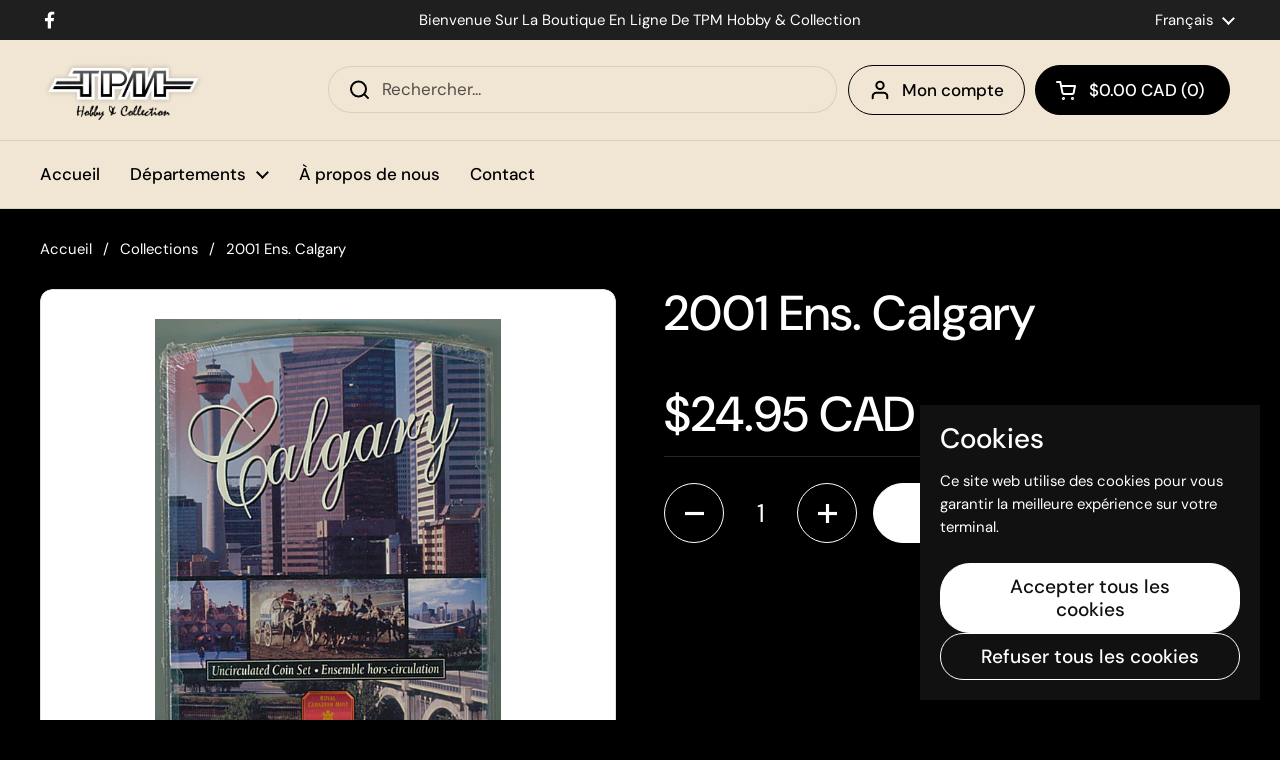

--- FILE ---
content_type: text/html; charset=utf-8
request_url: https://boutique-tpm.com/products/00062393226871
body_size: 25007
content:
<!doctype html>
<html class="no-js" lang="fr" dir="ltr">
<head>

	<meta charset="utf-8">
  <meta http-equiv="X-UA-Compatible" content="IE=edge,chrome=1">
  <meta name="viewport" content="width=device-width, initial-scale=1.0, height=device-height, minimum-scale=1.0"><title>2001 Ens. Calgary &ndash; BoutiqueTPM</title><meta name="description" content="">

<meta property="og:site_name" content="BoutiqueTPM">
<meta property="og:url" content="https://boutique-tpm.com/products/00062393226871">
<meta property="og:title" content="2001 Ens. Calgary">
<meta property="og:type" content="product">
<meta property="og:description" content="Commerce d&#39;articles de collections comme la monnaie, les cartes de hockey, cartes de Magic, cartes Pokémon, figurines, Funko POP, mangas, livres, casse-tête et jeux de sociétés antre autres."><meta property="og:image" content="http://boutique-tpm.com/cdn/shop/files/00062393226871.jpg?v=1685212527">
  <meta property="og:image:secure_url" content="https://boutique-tpm.com/cdn/shop/files/00062393226871.jpg?v=1685212527">
  <meta property="og:image:width" content="504">
  <meta property="og:image:height" content="754"><meta property="og:price:amount" content="24.95">
  <meta property="og:price:currency" content="CAD"><meta name="twitter:card" content="summary_large_image">
<meta name="twitter:title" content="2001 Ens. Calgary">
<meta name="twitter:description" content="Commerce d&#39;articles de collections comme la monnaie, les cartes de hockey, cartes de Magic, cartes Pokémon, figurines, Funko POP, mangas, livres, casse-tête et jeux de sociétés antre autres."><script type="application/ld+json">
  [
    {
      "@context": "https://schema.org",
      "@type": "WebSite",
      "name": "BoutiqueTPM",
      "url": "https:\/\/boutique-tpm.com"
    },
    {
      "@context": "https://schema.org",
      "@type": "Organization",
      "name": "BoutiqueTPM",
      "url": "https:\/\/boutique-tpm.com"
    }
  ]
</script>

<script type="application/ld+json">
{
  "@context": "http://schema.org",
  "@type": "BreadcrumbList",
  "itemListElement": [
    {
      "@type": "ListItem",
      "position": 1,
      "name": "Accueil",
      "item": "https://boutique-tpm.com"
    },{
        "@type": "ListItem",
        "position": 2,
        "name": "2001 Ens. Calgary",
        "item": "https://boutique-tpm.com/products/00062393226871"
      }]
}
</script><script type="application/ld+json">{"@context":"http:\/\/schema.org\/","@id":"\/products\/00062393226871#product","@type":"Product","brand":{"@type":"Brand","name":"Ens.Cadeau"},"category":"Ensemble Cadeau","description":"","gtin":"00062393226871","image":"https:\/\/boutique-tpm.com\/cdn\/shop\/files\/00062393226871.jpg?v=1685212527\u0026width=1920","name":"2001 Ens. Calgary","offers":{"@id":"\/products\/00062393226871?variant=44964088316201#offer","@type":"Offer","availability":"http:\/\/schema.org\/InStock","price":"24.95","priceCurrency":"CAD","url":"https:\/\/boutique-tpm.com\/products\/00062393226871?variant=44964088316201"},"sku":"00062393226871","url":"https:\/\/boutique-tpm.com\/products\/00062393226871"}</script><link rel="canonical" href="https://boutique-tpm.com/products/00062393226871">

  <link rel="preconnect" href="https://cdn.shopify.com"><link rel="preconnect" href="https://fonts.shopifycdn.com" crossorigin><link href="//boutique-tpm.com/cdn/shop/t/22/assets/theme.css?v=69646378577744532091761671436" as="style" rel="preload"><link href="//boutique-tpm.com/cdn/shop/t/22/assets/section-header.css?v=51535540884003263151761671436" as="style" rel="preload"><link href="//boutique-tpm.com/cdn/shop/t/22/assets/section-main-product.css?v=49840437609464465631761671436" as="style" rel="preload">
	<link rel="preload" as="image" href="//boutique-tpm.com/cdn/shop/files/00062393226871.jpg?v=1685212527&width=480" imagesrcset="//boutique-tpm.com/cdn/shop/files/00062393226871.jpg?v=1685212527&width=240 240w,//boutique-tpm.com/cdn/shop/files/00062393226871.jpg?v=1685212527&width=360 360w,//boutique-tpm.com/cdn/shop/files/00062393226871.jpg?v=1685212527&width=420 420w,//boutique-tpm.com/cdn/shop/files/00062393226871.jpg?v=1685212527&width=480 480w" imagesizes="(max-width: 767px) calc(100vw - 20px), (max-width: 1680px) 50vw, calc(1680px / 2)">


<link rel="preload" href="//boutique-tpm.com/cdn/fonts/dm_sans/dmsans_n5.8a0f1984c77eb7186ceb87c4da2173ff65eb012e.woff2" as="font" type="font/woff2" crossorigin>
<link rel="preload" href="//boutique-tpm.com/cdn/fonts/dm_sans/dmsans_n4.ec80bd4dd7e1a334c969c265873491ae56018d72.woff2" as="font" type="font/woff2" crossorigin>
<style type="text/css">
@font-face {
  font-family: "DM Sans";
  font-weight: 500;
  font-style: normal;
  font-display: swap;
  src: url("//boutique-tpm.com/cdn/fonts/dm_sans/dmsans_n5.8a0f1984c77eb7186ceb87c4da2173ff65eb012e.woff2") format("woff2"),
       url("//boutique-tpm.com/cdn/fonts/dm_sans/dmsans_n5.9ad2e755a89e15b3d6c53259daad5fc9609888e6.woff") format("woff");
}
@font-face {
  font-family: "DM Sans";
  font-weight: 400;
  font-style: normal;
  font-display: swap;
  src: url("//boutique-tpm.com/cdn/fonts/dm_sans/dmsans_n4.ec80bd4dd7e1a334c969c265873491ae56018d72.woff2") format("woff2"),
       url("//boutique-tpm.com/cdn/fonts/dm_sans/dmsans_n4.87bdd914d8a61247b911147ae68e754d695c58a6.woff") format("woff");
}
@font-face {
  font-family: "DM Sans";
  font-weight: 500;
  font-style: normal;
  font-display: swap;
  src: url("//boutique-tpm.com/cdn/fonts/dm_sans/dmsans_n5.8a0f1984c77eb7186ceb87c4da2173ff65eb012e.woff2") format("woff2"),
       url("//boutique-tpm.com/cdn/fonts/dm_sans/dmsans_n5.9ad2e755a89e15b3d6c53259daad5fc9609888e6.woff") format("woff");
}
@font-face {
  font-family: "DM Sans";
  font-weight: 400;
  font-style: italic;
  font-display: swap;
  src: url("//boutique-tpm.com/cdn/fonts/dm_sans/dmsans_i4.b8fe05e69ee95d5a53155c346957d8cbf5081c1a.woff2") format("woff2"),
       url("//boutique-tpm.com/cdn/fonts/dm_sans/dmsans_i4.403fe28ee2ea63e142575c0aa47684d65f8c23a0.woff") format("woff");
}




</style>
<style type="text/css">

  :root {

    /* Direction */
    --direction:ltr;

    /* Font variables */

    --font-stack-headings: "DM Sans", sans-serif;
    --font-weight-headings: 500;
    --font-style-headings: normal;

    --font-stack-body: "DM Sans", sans-serif;
    --font-weight-body: 400;--font-weight-body-bold: 500;--font-style-body: normal;--font-weight-buttons: var(--font-weight-body-bold);--font-weight-menu: var(--font-weight-body-bold);--base-headings-size: 70;
    --base-headings-line: 1;
    --base-headings-spacing: 0.0em;
    --base-body-size: 17;
    --base-body-line: 1.4;
    --base-body-spacing: 0.0em;

    --base-menu-size: 17;

    /* Color variables */

    --color-background-header: #f1e6d4;
    --color-secondary-background-header: rgba(0, 0, 0, 0.08);
    --color-opacity-background-header: rgba(241, 230, 212, 0);
    --color-text-header: #000000;
    --color-foreground-header: #ffffff;
    --color-accent-header: #ea0707;
    --color-foreground-accent-header: #ffffff;
    --color-borders-header: rgba(0, 0, 0, 0.1);

    --color-background-main: #000000;
    --color-secondary-background-main: rgba(255, 255, 255, 0.08);
    --color-third-background-main: rgba(255, 255, 255, 0.04);
    --color-fourth-background-main: rgba(255, 255, 255, 0.02);
    --color-opacity-background-main: rgba(0, 0, 0, 0);
    --color-text-main: #ffffff;
    --color-foreground-main: #000000;
    --color-secondary-text-main: rgba(255, 255, 255, 0.62);
    --color-accent-main: #ea0707;
    --color-foreground-accent-main: #ffffff;
    --color-borders-main: rgba(255, 255, 255, 0.15);

    --color-background-cards: #ffffff;
    --color-gradient-cards: ;
    --color-text-cards: #1d1d1d;
    --color-foreground-cards: #ffffff;
    --color-secondary-text-cards: rgba(29, 29, 29, 0.6);
    --color-accent-cards: #ea0707;
    --color-foreground-accent-cards: #ffffff;
    --color-borders-cards: #dfdfdf;

    --color-background-footer: #f1e6d4;
    --color-text-footer: #000000;
    --color-accent-footer: #f41111;
    --color-borders-footer: rgba(0, 0, 0, 0.15);

    --color-borders-forms-primary: rgba(255, 255, 255, 0.3);
    --color-borders-forms-secondary: rgba(255, 255, 255, 0.6);

    /* Borders */

    --border-width-cards: 1px;
    --border-radius-cards: 12px;
    --border-width-buttons: 1px;
    --border-radius-buttons: 30px;
    --border-width-forms: 1px;
    --border-radius-forms: 5px;

    /* Shadows */
    --shadow-x-cards: 0px;
    --shadow-y-cards: 0px;
    --shadow-blur-cards: 0px;
    --color-shadow-cards: rgba(0,0,0,0);
    --shadow-x-buttons: 0px;
    --shadow-y-buttons: 0px;
    --shadow-blur-buttons: 0px;
    --color-shadow-buttons: rgba(0,0,0,0);

    /* Layout */

    --grid-gap-original-base: 36px;
    --theme-max-width: 1680px;
    --container-vertical-space-base: 120px;
    --image-fit-padding: 5%;

  }
  
    @media screen and (max-width: 767px) {
      :root {
        --border-radius-cards: clamp(8px, 6px, 12px);
      }
    }
  

  .facets__summary, #main select, .sidebar select, .modal-content select {
    background-image: url('data:image/svg+xml;utf8,<svg width="13" height="8" fill="none" xmlns="http://www.w3.org/2000/svg"><path d="M1.414.086 7.9 6.57 6.485 7.985 0 1.5 1.414.086Z" fill="%23ffffff"/><path d="M12.985 1.515 6.5 8 5.085 6.586 11.571.101l1.414 1.414Z" fill="%23ffffff"/></svg>');
  }

  .card .star-rating__stars {
    background-image: url('data:image/svg+xml;utf8,<svg width="20" height="13" viewBox="0 0 14 13" fill="none" xmlns="http://www.w3.org/2000/svg"><path d="m7 0 1.572 4.837h5.085l-4.114 2.99 1.572 4.836L7 9.673l-4.114 2.99 1.571-4.837-4.114-2.99h5.085L7 0Z" stroke="%231d1d1d" stroke-width="1"/></svg>');
  }
  .card .star-rating__stars-active {
    background-image: url('data:image/svg+xml;utf8,<svg width="20" height="13" viewBox="0 0 14 13" fill="none" xmlns="http://www.w3.org/2000/svg"><path d="m7 0 1.572 4.837h5.085l-4.114 2.99 1.572 4.836L7 9.673l-4.114 2.99 1.571-4.837-4.114-2.99h5.085L7 0Z" fill="%231d1d1d" stroke-width="0"/></svg>');
  }

  .star-rating__stars {
    background-image: url('data:image/svg+xml;utf8,<svg width="20" height="13" viewBox="0 0 14 13" fill="none" xmlns="http://www.w3.org/2000/svg"><path d="m7 0 1.572 4.837h5.085l-4.114 2.99 1.572 4.836L7 9.673l-4.114 2.99 1.571-4.837-4.114-2.99h5.085L7 0Z" stroke="%23ffffff" stroke-width="1"/></svg>');
  }
  .star-rating__stars-active {
    background-image: url('data:image/svg+xml;utf8,<svg width="20" height="13" viewBox="0 0 14 13" fill="none" xmlns="http://www.w3.org/2000/svg"><path d="m7 0 1.572 4.837h5.085l-4.114 2.99 1.572 4.836L7 9.673l-4.114 2.99 1.571-4.837-4.114-2.99h5.085L7 0Z" fill="%23ffffff" stroke-width="0"/></svg>');
  }

  .product-item {--color-borders-cards: #e9e9e9;}</style>

<style id="root-height">
  :root {
    --window-height: 100vh;
  }
</style>
<script type="text/javascript">
  window.KrownAssetLoader = {
    loadedScripts: new Set(),
    loadScript: function(url) {
      if (this.loadedScripts.has(url)) return;
      this.loadedScripts.add(url);
      const script = document.createElement('script');
      script.src = url;
      script.defer = true;
      document.head.appendChild(script);
    }
  };
</script><link href="//boutique-tpm.com/cdn/shop/t/22/assets/theme.css?v=69646378577744532091761671436" rel="stylesheet" type="text/css" media="all" />

	<script>window.performance && window.performance.mark && window.performance.mark('shopify.content_for_header.start');</script><meta id="shopify-digital-wallet" name="shopify-digital-wallet" content="/68262691113/digital_wallets/dialog">
<meta name="shopify-checkout-api-token" content="893c3c488482b472c825a1bd7cd5d2ba">
<meta id="in-context-paypal-metadata" data-shop-id="68262691113" data-venmo-supported="false" data-environment="production" data-locale="fr_FR" data-paypal-v4="true" data-currency="CAD">
<link rel="alternate" hreflang="x-default" href="https://boutique-tpm.com/products/00062393226871">
<link rel="alternate" hreflang="fr" href="https://boutique-tpm.com/products/00062393226871">
<link rel="alternate" hreflang="en" href="https://boutique-tpm.com/en/products/00062393226871">
<link rel="alternate" type="application/json+oembed" href="https://boutique-tpm.com/products/00062393226871.oembed">
<script async="async" src="/checkouts/internal/preloads.js?locale=fr-CA"></script>
<script id="apple-pay-shop-capabilities" type="application/json">{"shopId":68262691113,"countryCode":"CA","currencyCode":"CAD","merchantCapabilities":["supports3DS"],"merchantId":"gid:\/\/shopify\/Shop\/68262691113","merchantName":"BoutiqueTPM","requiredBillingContactFields":["postalAddress","email"],"requiredShippingContactFields":["postalAddress","email"],"shippingType":"shipping","supportedNetworks":["visa","masterCard","amex","discover","interac","jcb"],"total":{"type":"pending","label":"BoutiqueTPM","amount":"1.00"},"shopifyPaymentsEnabled":true,"supportsSubscriptions":true}</script>
<script id="shopify-features" type="application/json">{"accessToken":"893c3c488482b472c825a1bd7cd5d2ba","betas":["rich-media-storefront-analytics"],"domain":"boutique-tpm.com","predictiveSearch":true,"shopId":68262691113,"locale":"fr"}</script>
<script>var Shopify = Shopify || {};
Shopify.shop = "boutiquetpm.myshopify.com";
Shopify.locale = "fr";
Shopify.currency = {"active":"CAD","rate":"1.0"};
Shopify.country = "CA";
Shopify.theme = {"name":"Local","id":179621560617,"schema_name":"Local","schema_version":"3.1.1","theme_store_id":1651,"role":"main"};
Shopify.theme.handle = "null";
Shopify.theme.style = {"id":null,"handle":null};
Shopify.cdnHost = "boutique-tpm.com/cdn";
Shopify.routes = Shopify.routes || {};
Shopify.routes.root = "/";</script>
<script type="module">!function(o){(o.Shopify=o.Shopify||{}).modules=!0}(window);</script>
<script>!function(o){function n(){var o=[];function n(){o.push(Array.prototype.slice.apply(arguments))}return n.q=o,n}var t=o.Shopify=o.Shopify||{};t.loadFeatures=n(),t.autoloadFeatures=n()}(window);</script>
<script id="shop-js-analytics" type="application/json">{"pageType":"product"}</script>
<script defer="defer" async type="module" src="//boutique-tpm.com/cdn/shopifycloud/shop-js/modules/v2/client.init-shop-cart-sync_C7zOiP7n.fr.esm.js"></script>
<script defer="defer" async type="module" src="//boutique-tpm.com/cdn/shopifycloud/shop-js/modules/v2/chunk.common_CSlijhlg.esm.js"></script>
<script type="module">
  await import("//boutique-tpm.com/cdn/shopifycloud/shop-js/modules/v2/client.init-shop-cart-sync_C7zOiP7n.fr.esm.js");
await import("//boutique-tpm.com/cdn/shopifycloud/shop-js/modules/v2/chunk.common_CSlijhlg.esm.js");

  window.Shopify.SignInWithShop?.initShopCartSync?.({"fedCMEnabled":true,"windoidEnabled":true});

</script>
<script id="__st">var __st={"a":68262691113,"offset":-18000,"reqid":"4accf04a-d26b-4482-80ab-e99c1419ece7-1768415729","pageurl":"boutique-tpm.com\/products\/00062393226871","u":"1c2b068caef2","p":"product","rtyp":"product","rid":8253053796649};</script>
<script>window.ShopifyPaypalV4VisibilityTracking = true;</script>
<script id="captcha-bootstrap">!function(){'use strict';const t='contact',e='account',n='new_comment',o=[[t,t],['blogs',n],['comments',n],[t,'customer']],c=[[e,'customer_login'],[e,'guest_login'],[e,'recover_customer_password'],[e,'create_customer']],r=t=>t.map((([t,e])=>`form[action*='/${t}']:not([data-nocaptcha='true']) input[name='form_type'][value='${e}']`)).join(','),a=t=>()=>t?[...document.querySelectorAll(t)].map((t=>t.form)):[];function s(){const t=[...o],e=r(t);return a(e)}const i='password',u='form_key',d=['recaptcha-v3-token','g-recaptcha-response','h-captcha-response',i],f=()=>{try{return window.sessionStorage}catch{return}},m='__shopify_v',_=t=>t.elements[u];function p(t,e,n=!1){try{const o=window.sessionStorage,c=JSON.parse(o.getItem(e)),{data:r}=function(t){const{data:e,action:n}=t;return t[m]||n?{data:e,action:n}:{data:t,action:n}}(c);for(const[e,n]of Object.entries(r))t.elements[e]&&(t.elements[e].value=n);n&&o.removeItem(e)}catch(o){console.error('form repopulation failed',{error:o})}}const l='form_type',E='cptcha';function T(t){t.dataset[E]=!0}const w=window,h=w.document,L='Shopify',v='ce_forms',y='captcha';let A=!1;((t,e)=>{const n=(g='f06e6c50-85a8-45c8-87d0-21a2b65856fe',I='https://cdn.shopify.com/shopifycloud/storefront-forms-hcaptcha/ce_storefront_forms_captcha_hcaptcha.v1.5.2.iife.js',D={infoText:'Protégé par hCaptcha',privacyText:'Confidentialité',termsText:'Conditions'},(t,e,n)=>{const o=w[L][v],c=o.bindForm;if(c)return c(t,g,e,D).then(n);var r;o.q.push([[t,g,e,D],n]),r=I,A||(h.body.append(Object.assign(h.createElement('script'),{id:'captcha-provider',async:!0,src:r})),A=!0)});var g,I,D;w[L]=w[L]||{},w[L][v]=w[L][v]||{},w[L][v].q=[],w[L][y]=w[L][y]||{},w[L][y].protect=function(t,e){n(t,void 0,e),T(t)},Object.freeze(w[L][y]),function(t,e,n,w,h,L){const[v,y,A,g]=function(t,e,n){const i=e?o:[],u=t?c:[],d=[...i,...u],f=r(d),m=r(i),_=r(d.filter((([t,e])=>n.includes(e))));return[a(f),a(m),a(_),s()]}(w,h,L),I=t=>{const e=t.target;return e instanceof HTMLFormElement?e:e&&e.form},D=t=>v().includes(t);t.addEventListener('submit',(t=>{const e=I(t);if(!e)return;const n=D(e)&&!e.dataset.hcaptchaBound&&!e.dataset.recaptchaBound,o=_(e),c=g().includes(e)&&(!o||!o.value);(n||c)&&t.preventDefault(),c&&!n&&(function(t){try{if(!f())return;!function(t){const e=f();if(!e)return;const n=_(t);if(!n)return;const o=n.value;o&&e.removeItem(o)}(t);const e=Array.from(Array(32),(()=>Math.random().toString(36)[2])).join('');!function(t,e){_(t)||t.append(Object.assign(document.createElement('input'),{type:'hidden',name:u})),t.elements[u].value=e}(t,e),function(t,e){const n=f();if(!n)return;const o=[...t.querySelectorAll(`input[type='${i}']`)].map((({name:t})=>t)),c=[...d,...o],r={};for(const[a,s]of new FormData(t).entries())c.includes(a)||(r[a]=s);n.setItem(e,JSON.stringify({[m]:1,action:t.action,data:r}))}(t,e)}catch(e){console.error('failed to persist form',e)}}(e),e.submit())}));const S=(t,e)=>{t&&!t.dataset[E]&&(n(t,e.some((e=>e===t))),T(t))};for(const o of['focusin','change'])t.addEventListener(o,(t=>{const e=I(t);D(e)&&S(e,y())}));const B=e.get('form_key'),M=e.get(l),P=B&&M;t.addEventListener('DOMContentLoaded',(()=>{const t=y();if(P)for(const e of t)e.elements[l].value===M&&p(e,B);[...new Set([...A(),...v().filter((t=>'true'===t.dataset.shopifyCaptcha))])].forEach((e=>S(e,t)))}))}(h,new URLSearchParams(w.location.search),n,t,e,['guest_login'])})(!0,!0)}();</script>
<script integrity="sha256-4kQ18oKyAcykRKYeNunJcIwy7WH5gtpwJnB7kiuLZ1E=" data-source-attribution="shopify.loadfeatures" defer="defer" src="//boutique-tpm.com/cdn/shopifycloud/storefront/assets/storefront/load_feature-a0a9edcb.js" crossorigin="anonymous"></script>
<script data-source-attribution="shopify.dynamic_checkout.dynamic.init">var Shopify=Shopify||{};Shopify.PaymentButton=Shopify.PaymentButton||{isStorefrontPortableWallets:!0,init:function(){window.Shopify.PaymentButton.init=function(){};var t=document.createElement("script");t.src="https://boutique-tpm.com/cdn/shopifycloud/portable-wallets/latest/portable-wallets.fr.js",t.type="module",document.head.appendChild(t)}};
</script>
<script data-source-attribution="shopify.dynamic_checkout.buyer_consent">
  function portableWalletsHideBuyerConsent(e){var t=document.getElementById("shopify-buyer-consent"),n=document.getElementById("shopify-subscription-policy-button");t&&n&&(t.classList.add("hidden"),t.setAttribute("aria-hidden","true"),n.removeEventListener("click",e))}function portableWalletsShowBuyerConsent(e){var t=document.getElementById("shopify-buyer-consent"),n=document.getElementById("shopify-subscription-policy-button");t&&n&&(t.classList.remove("hidden"),t.removeAttribute("aria-hidden"),n.addEventListener("click",e))}window.Shopify?.PaymentButton&&(window.Shopify.PaymentButton.hideBuyerConsent=portableWalletsHideBuyerConsent,window.Shopify.PaymentButton.showBuyerConsent=portableWalletsShowBuyerConsent);
</script>
<script data-source-attribution="shopify.dynamic_checkout.cart.bootstrap">document.addEventListener("DOMContentLoaded",(function(){function t(){return document.querySelector("shopify-accelerated-checkout-cart, shopify-accelerated-checkout")}if(t())Shopify.PaymentButton.init();else{new MutationObserver((function(e,n){t()&&(Shopify.PaymentButton.init(),n.disconnect())})).observe(document.body,{childList:!0,subtree:!0})}}));
</script>
<script id='scb4127' type='text/javascript' async='' src='https://boutique-tpm.com/cdn/shopifycloud/privacy-banner/storefront-banner.js'></script><link id="shopify-accelerated-checkout-styles" rel="stylesheet" media="screen" href="https://boutique-tpm.com/cdn/shopifycloud/portable-wallets/latest/accelerated-checkout-backwards-compat.css" crossorigin="anonymous">
<style id="shopify-accelerated-checkout-cart">
        #shopify-buyer-consent {
  margin-top: 1em;
  display: inline-block;
  width: 100%;
}

#shopify-buyer-consent.hidden {
  display: none;
}

#shopify-subscription-policy-button {
  background: none;
  border: none;
  padding: 0;
  text-decoration: underline;
  font-size: inherit;
  cursor: pointer;
}

#shopify-subscription-policy-button::before {
  box-shadow: none;
}

      </style>

<script>window.performance && window.performance.mark && window.performance.mark('shopify.content_for_header.end');</script>

  <script>
    const rbi = [];
    const ribSetSize = (img) => {
      if ( img.offsetWidth / img.dataset.ratio < img.offsetHeight ) {
        img.setAttribute('sizes', `${Math.ceil(img.offsetHeight * img.dataset.ratio)}px`);
      } else {
        img.setAttribute('sizes', `${Math.ceil(img.offsetWidth)}px`);
      }
    }
    const debounce = (fn, wait) => {
      let t;
      return (...args) => {
        clearTimeout(t);
        t = setTimeout(() => fn.apply(this, args), wait);
      };
    }
    window.KEYCODES = {
      TAB: 9,
      ESC: 27,
      DOWN: 40,
      RIGHT: 39,
      UP: 38,
      LEFT: 37,
      RETURN: 13
    };
    window.addEventListener('resize', debounce(()=>{
      for ( let img of rbi ) {
        ribSetSize(img);
      }
    }, 250));
  </script><noscript>
    <link rel="stylesheet" href="//boutique-tpm.com/cdn/shop/t/22/assets/theme-noscript.css?v=42099867224588620941761671436">
  </noscript>

<link href="https://monorail-edge.shopifysvc.com" rel="dns-prefetch">
<script>(function(){if ("sendBeacon" in navigator && "performance" in window) {try {var session_token_from_headers = performance.getEntriesByType('navigation')[0].serverTiming.find(x => x.name == '_s').description;} catch {var session_token_from_headers = undefined;}var session_cookie_matches = document.cookie.match(/_shopify_s=([^;]*)/);var session_token_from_cookie = session_cookie_matches && session_cookie_matches.length === 2 ? session_cookie_matches[1] : "";var session_token = session_token_from_headers || session_token_from_cookie || "";function handle_abandonment_event(e) {var entries = performance.getEntries().filter(function(entry) {return /monorail-edge.shopifysvc.com/.test(entry.name);});if (!window.abandonment_tracked && entries.length === 0) {window.abandonment_tracked = true;var currentMs = Date.now();var navigation_start = performance.timing.navigationStart;var payload = {shop_id: 68262691113,url: window.location.href,navigation_start,duration: currentMs - navigation_start,session_token,page_type: "product"};window.navigator.sendBeacon("https://monorail-edge.shopifysvc.com/v1/produce", JSON.stringify({schema_id: "online_store_buyer_site_abandonment/1.1",payload: payload,metadata: {event_created_at_ms: currentMs,event_sent_at_ms: currentMs}}));}}window.addEventListener('pagehide', handle_abandonment_event);}}());</script>
<script id="web-pixels-manager-setup">(function e(e,d,r,n,o){if(void 0===o&&(o={}),!Boolean(null===(a=null===(i=window.Shopify)||void 0===i?void 0:i.analytics)||void 0===a?void 0:a.replayQueue)){var i,a;window.Shopify=window.Shopify||{};var t=window.Shopify;t.analytics=t.analytics||{};var s=t.analytics;s.replayQueue=[],s.publish=function(e,d,r){return s.replayQueue.push([e,d,r]),!0};try{self.performance.mark("wpm:start")}catch(e){}var l=function(){var e={modern:/Edge?\/(1{2}[4-9]|1[2-9]\d|[2-9]\d{2}|\d{4,})\.\d+(\.\d+|)|Firefox\/(1{2}[4-9]|1[2-9]\d|[2-9]\d{2}|\d{4,})\.\d+(\.\d+|)|Chrom(ium|e)\/(9{2}|\d{3,})\.\d+(\.\d+|)|(Maci|X1{2}).+ Version\/(15\.\d+|(1[6-9]|[2-9]\d|\d{3,})\.\d+)([,.]\d+|)( \(\w+\)|)( Mobile\/\w+|) Safari\/|Chrome.+OPR\/(9{2}|\d{3,})\.\d+\.\d+|(CPU[ +]OS|iPhone[ +]OS|CPU[ +]iPhone|CPU IPhone OS|CPU iPad OS)[ +]+(15[._]\d+|(1[6-9]|[2-9]\d|\d{3,})[._]\d+)([._]\d+|)|Android:?[ /-](13[3-9]|1[4-9]\d|[2-9]\d{2}|\d{4,})(\.\d+|)(\.\d+|)|Android.+Firefox\/(13[5-9]|1[4-9]\d|[2-9]\d{2}|\d{4,})\.\d+(\.\d+|)|Android.+Chrom(ium|e)\/(13[3-9]|1[4-9]\d|[2-9]\d{2}|\d{4,})\.\d+(\.\d+|)|SamsungBrowser\/([2-9]\d|\d{3,})\.\d+/,legacy:/Edge?\/(1[6-9]|[2-9]\d|\d{3,})\.\d+(\.\d+|)|Firefox\/(5[4-9]|[6-9]\d|\d{3,})\.\d+(\.\d+|)|Chrom(ium|e)\/(5[1-9]|[6-9]\d|\d{3,})\.\d+(\.\d+|)([\d.]+$|.*Safari\/(?![\d.]+ Edge\/[\d.]+$))|(Maci|X1{2}).+ Version\/(10\.\d+|(1[1-9]|[2-9]\d|\d{3,})\.\d+)([,.]\d+|)( \(\w+\)|)( Mobile\/\w+|) Safari\/|Chrome.+OPR\/(3[89]|[4-9]\d|\d{3,})\.\d+\.\d+|(CPU[ +]OS|iPhone[ +]OS|CPU[ +]iPhone|CPU IPhone OS|CPU iPad OS)[ +]+(10[._]\d+|(1[1-9]|[2-9]\d|\d{3,})[._]\d+)([._]\d+|)|Android:?[ /-](13[3-9]|1[4-9]\d|[2-9]\d{2}|\d{4,})(\.\d+|)(\.\d+|)|Mobile Safari.+OPR\/([89]\d|\d{3,})\.\d+\.\d+|Android.+Firefox\/(13[5-9]|1[4-9]\d|[2-9]\d{2}|\d{4,})\.\d+(\.\d+|)|Android.+Chrom(ium|e)\/(13[3-9]|1[4-9]\d|[2-9]\d{2}|\d{4,})\.\d+(\.\d+|)|Android.+(UC? ?Browser|UCWEB|U3)[ /]?(15\.([5-9]|\d{2,})|(1[6-9]|[2-9]\d|\d{3,})\.\d+)\.\d+|SamsungBrowser\/(5\.\d+|([6-9]|\d{2,})\.\d+)|Android.+MQ{2}Browser\/(14(\.(9|\d{2,})|)|(1[5-9]|[2-9]\d|\d{3,})(\.\d+|))(\.\d+|)|K[Aa][Ii]OS\/(3\.\d+|([4-9]|\d{2,})\.\d+)(\.\d+|)/},d=e.modern,r=e.legacy,n=navigator.userAgent;return n.match(d)?"modern":n.match(r)?"legacy":"unknown"}(),u="modern"===l?"modern":"legacy",c=(null!=n?n:{modern:"",legacy:""})[u],f=function(e){return[e.baseUrl,"/wpm","/b",e.hashVersion,"modern"===e.buildTarget?"m":"l",".js"].join("")}({baseUrl:d,hashVersion:r,buildTarget:u}),m=function(e){var d=e.version,r=e.bundleTarget,n=e.surface,o=e.pageUrl,i=e.monorailEndpoint;return{emit:function(e){var a=e.status,t=e.errorMsg,s=(new Date).getTime(),l=JSON.stringify({metadata:{event_sent_at_ms:s},events:[{schema_id:"web_pixels_manager_load/3.1",payload:{version:d,bundle_target:r,page_url:o,status:a,surface:n,error_msg:t},metadata:{event_created_at_ms:s}}]});if(!i)return console&&console.warn&&console.warn("[Web Pixels Manager] No Monorail endpoint provided, skipping logging."),!1;try{return self.navigator.sendBeacon.bind(self.navigator)(i,l)}catch(e){}var u=new XMLHttpRequest;try{return u.open("POST",i,!0),u.setRequestHeader("Content-Type","text/plain"),u.send(l),!0}catch(e){return console&&console.warn&&console.warn("[Web Pixels Manager] Got an unhandled error while logging to Monorail."),!1}}}}({version:r,bundleTarget:l,surface:e.surface,pageUrl:self.location.href,monorailEndpoint:e.monorailEndpoint});try{o.browserTarget=l,function(e){var d=e.src,r=e.async,n=void 0===r||r,o=e.onload,i=e.onerror,a=e.sri,t=e.scriptDataAttributes,s=void 0===t?{}:t,l=document.createElement("script"),u=document.querySelector("head"),c=document.querySelector("body");if(l.async=n,l.src=d,a&&(l.integrity=a,l.crossOrigin="anonymous"),s)for(var f in s)if(Object.prototype.hasOwnProperty.call(s,f))try{l.dataset[f]=s[f]}catch(e){}if(o&&l.addEventListener("load",o),i&&l.addEventListener("error",i),u)u.appendChild(l);else{if(!c)throw new Error("Did not find a head or body element to append the script");c.appendChild(l)}}({src:f,async:!0,onload:function(){if(!function(){var e,d;return Boolean(null===(d=null===(e=window.Shopify)||void 0===e?void 0:e.analytics)||void 0===d?void 0:d.initialized)}()){var d=window.webPixelsManager.init(e)||void 0;if(d){var r=window.Shopify.analytics;r.replayQueue.forEach((function(e){var r=e[0],n=e[1],o=e[2];d.publishCustomEvent(r,n,o)})),r.replayQueue=[],r.publish=d.publishCustomEvent,r.visitor=d.visitor,r.initialized=!0}}},onerror:function(){return m.emit({status:"failed",errorMsg:"".concat(f," has failed to load")})},sri:function(e){var d=/^sha384-[A-Za-z0-9+/=]+$/;return"string"==typeof e&&d.test(e)}(c)?c:"",scriptDataAttributes:o}),m.emit({status:"loading"})}catch(e){m.emit({status:"failed",errorMsg:(null==e?void 0:e.message)||"Unknown error"})}}})({shopId: 68262691113,storefrontBaseUrl: "https://boutique-tpm.com",extensionsBaseUrl: "https://extensions.shopifycdn.com/cdn/shopifycloud/web-pixels-manager",monorailEndpoint: "https://monorail-edge.shopifysvc.com/unstable/produce_batch",surface: "storefront-renderer",enabledBetaFlags: ["2dca8a86","a0d5f9d2"],webPixelsConfigList: [{"id":"shopify-app-pixel","configuration":"{}","eventPayloadVersion":"v1","runtimeContext":"STRICT","scriptVersion":"0450","apiClientId":"shopify-pixel","type":"APP","privacyPurposes":["ANALYTICS","MARKETING"]},{"id":"shopify-custom-pixel","eventPayloadVersion":"v1","runtimeContext":"LAX","scriptVersion":"0450","apiClientId":"shopify-pixel","type":"CUSTOM","privacyPurposes":["ANALYTICS","MARKETING"]}],isMerchantRequest: false,initData: {"shop":{"name":"BoutiqueTPM","paymentSettings":{"currencyCode":"CAD"},"myshopifyDomain":"boutiquetpm.myshopify.com","countryCode":"CA","storefrontUrl":"https:\/\/boutique-tpm.com"},"customer":null,"cart":null,"checkout":null,"productVariants":[{"price":{"amount":24.95,"currencyCode":"CAD"},"product":{"title":"2001 Ens. Calgary","vendor":"Ens.Cadeau","id":"8253053796649","untranslatedTitle":"2001 Ens. Calgary","url":"\/products\/00062393226871","type":"Ensemble Cadeau"},"id":"44964088316201","image":{"src":"\/\/boutique-tpm.com\/cdn\/shop\/files\/00062393226871.jpg?v=1685212527"},"sku":"00062393226871","title":"Default Title","untranslatedTitle":"Default Title"}],"purchasingCompany":null},},"https://boutique-tpm.com/cdn","7cecd0b6w90c54c6cpe92089d5m57a67346",{"modern":"","legacy":""},{"shopId":"68262691113","storefrontBaseUrl":"https:\/\/boutique-tpm.com","extensionBaseUrl":"https:\/\/extensions.shopifycdn.com\/cdn\/shopifycloud\/web-pixels-manager","surface":"storefront-renderer","enabledBetaFlags":"[\"2dca8a86\", \"a0d5f9d2\"]","isMerchantRequest":"false","hashVersion":"7cecd0b6w90c54c6cpe92089d5m57a67346","publish":"custom","events":"[[\"page_viewed\",{}],[\"product_viewed\",{\"productVariant\":{\"price\":{\"amount\":24.95,\"currencyCode\":\"CAD\"},\"product\":{\"title\":\"2001 Ens. Calgary\",\"vendor\":\"Ens.Cadeau\",\"id\":\"8253053796649\",\"untranslatedTitle\":\"2001 Ens. Calgary\",\"url\":\"\/products\/00062393226871\",\"type\":\"Ensemble Cadeau\"},\"id\":\"44964088316201\",\"image\":{\"src\":\"\/\/boutique-tpm.com\/cdn\/shop\/files\/00062393226871.jpg?v=1685212527\"},\"sku\":\"00062393226871\",\"title\":\"Default Title\",\"untranslatedTitle\":\"Default Title\"}}]]"});</script><script>
  window.ShopifyAnalytics = window.ShopifyAnalytics || {};
  window.ShopifyAnalytics.meta = window.ShopifyAnalytics.meta || {};
  window.ShopifyAnalytics.meta.currency = 'CAD';
  var meta = {"product":{"id":8253053796649,"gid":"gid:\/\/shopify\/Product\/8253053796649","vendor":"Ens.Cadeau","type":"Ensemble Cadeau","handle":"00062393226871","variants":[{"id":44964088316201,"price":2495,"name":"2001 Ens. Calgary","public_title":null,"sku":"00062393226871"}],"remote":false},"page":{"pageType":"product","resourceType":"product","resourceId":8253053796649,"requestId":"4accf04a-d26b-4482-80ab-e99c1419ece7-1768415729"}};
  for (var attr in meta) {
    window.ShopifyAnalytics.meta[attr] = meta[attr];
  }
</script>
<script class="analytics">
  (function () {
    var customDocumentWrite = function(content) {
      var jquery = null;

      if (window.jQuery) {
        jquery = window.jQuery;
      } else if (window.Checkout && window.Checkout.$) {
        jquery = window.Checkout.$;
      }

      if (jquery) {
        jquery('body').append(content);
      }
    };

    var hasLoggedConversion = function(token) {
      if (token) {
        return document.cookie.indexOf('loggedConversion=' + token) !== -1;
      }
      return false;
    }

    var setCookieIfConversion = function(token) {
      if (token) {
        var twoMonthsFromNow = new Date(Date.now());
        twoMonthsFromNow.setMonth(twoMonthsFromNow.getMonth() + 2);

        document.cookie = 'loggedConversion=' + token + '; expires=' + twoMonthsFromNow;
      }
    }

    var trekkie = window.ShopifyAnalytics.lib = window.trekkie = window.trekkie || [];
    if (trekkie.integrations) {
      return;
    }
    trekkie.methods = [
      'identify',
      'page',
      'ready',
      'track',
      'trackForm',
      'trackLink'
    ];
    trekkie.factory = function(method) {
      return function() {
        var args = Array.prototype.slice.call(arguments);
        args.unshift(method);
        trekkie.push(args);
        return trekkie;
      };
    };
    for (var i = 0; i < trekkie.methods.length; i++) {
      var key = trekkie.methods[i];
      trekkie[key] = trekkie.factory(key);
    }
    trekkie.load = function(config) {
      trekkie.config = config || {};
      trekkie.config.initialDocumentCookie = document.cookie;
      var first = document.getElementsByTagName('script')[0];
      var script = document.createElement('script');
      script.type = 'text/javascript';
      script.onerror = function(e) {
        var scriptFallback = document.createElement('script');
        scriptFallback.type = 'text/javascript';
        scriptFallback.onerror = function(error) {
                var Monorail = {
      produce: function produce(monorailDomain, schemaId, payload) {
        var currentMs = new Date().getTime();
        var event = {
          schema_id: schemaId,
          payload: payload,
          metadata: {
            event_created_at_ms: currentMs,
            event_sent_at_ms: currentMs
          }
        };
        return Monorail.sendRequest("https://" + monorailDomain + "/v1/produce", JSON.stringify(event));
      },
      sendRequest: function sendRequest(endpointUrl, payload) {
        // Try the sendBeacon API
        if (window && window.navigator && typeof window.navigator.sendBeacon === 'function' && typeof window.Blob === 'function' && !Monorail.isIos12()) {
          var blobData = new window.Blob([payload], {
            type: 'text/plain'
          });

          if (window.navigator.sendBeacon(endpointUrl, blobData)) {
            return true;
          } // sendBeacon was not successful

        } // XHR beacon

        var xhr = new XMLHttpRequest();

        try {
          xhr.open('POST', endpointUrl);
          xhr.setRequestHeader('Content-Type', 'text/plain');
          xhr.send(payload);
        } catch (e) {
          console.log(e);
        }

        return false;
      },
      isIos12: function isIos12() {
        return window.navigator.userAgent.lastIndexOf('iPhone; CPU iPhone OS 12_') !== -1 || window.navigator.userAgent.lastIndexOf('iPad; CPU OS 12_') !== -1;
      }
    };
    Monorail.produce('monorail-edge.shopifysvc.com',
      'trekkie_storefront_load_errors/1.1',
      {shop_id: 68262691113,
      theme_id: 179621560617,
      app_name: "storefront",
      context_url: window.location.href,
      source_url: "//boutique-tpm.com/cdn/s/trekkie.storefront.55c6279c31a6628627b2ba1c5ff367020da294e2.min.js"});

        };
        scriptFallback.async = true;
        scriptFallback.src = '//boutique-tpm.com/cdn/s/trekkie.storefront.55c6279c31a6628627b2ba1c5ff367020da294e2.min.js';
        first.parentNode.insertBefore(scriptFallback, first);
      };
      script.async = true;
      script.src = '//boutique-tpm.com/cdn/s/trekkie.storefront.55c6279c31a6628627b2ba1c5ff367020da294e2.min.js';
      first.parentNode.insertBefore(script, first);
    };
    trekkie.load(
      {"Trekkie":{"appName":"storefront","development":false,"defaultAttributes":{"shopId":68262691113,"isMerchantRequest":null,"themeId":179621560617,"themeCityHash":"15010607394963077980","contentLanguage":"fr","currency":"CAD","eventMetadataId":"4ca4d767-1605-4c53-b794-325b0d5a5d50"},"isServerSideCookieWritingEnabled":true,"monorailRegion":"shop_domain","enabledBetaFlags":["65f19447"]},"Session Attribution":{},"S2S":{"facebookCapiEnabled":false,"source":"trekkie-storefront-renderer","apiClientId":580111}}
    );

    var loaded = false;
    trekkie.ready(function() {
      if (loaded) return;
      loaded = true;

      window.ShopifyAnalytics.lib = window.trekkie;

      var originalDocumentWrite = document.write;
      document.write = customDocumentWrite;
      try { window.ShopifyAnalytics.merchantGoogleAnalytics.call(this); } catch(error) {};
      document.write = originalDocumentWrite;

      window.ShopifyAnalytics.lib.page(null,{"pageType":"product","resourceType":"product","resourceId":8253053796649,"requestId":"4accf04a-d26b-4482-80ab-e99c1419ece7-1768415729","shopifyEmitted":true});

      var match = window.location.pathname.match(/checkouts\/(.+)\/(thank_you|post_purchase)/)
      var token = match? match[1]: undefined;
      if (!hasLoggedConversion(token)) {
        setCookieIfConversion(token);
        window.ShopifyAnalytics.lib.track("Viewed Product",{"currency":"CAD","variantId":44964088316201,"productId":8253053796649,"productGid":"gid:\/\/shopify\/Product\/8253053796649","name":"2001 Ens. Calgary","price":"24.95","sku":"00062393226871","brand":"Ens.Cadeau","variant":null,"category":"Ensemble Cadeau","nonInteraction":true,"remote":false},undefined,undefined,{"shopifyEmitted":true});
      window.ShopifyAnalytics.lib.track("monorail:\/\/trekkie_storefront_viewed_product\/1.1",{"currency":"CAD","variantId":44964088316201,"productId":8253053796649,"productGid":"gid:\/\/shopify\/Product\/8253053796649","name":"2001 Ens. Calgary","price":"24.95","sku":"00062393226871","brand":"Ens.Cadeau","variant":null,"category":"Ensemble Cadeau","nonInteraction":true,"remote":false,"referer":"https:\/\/boutique-tpm.com\/products\/00062393226871"});
      }
    });


        var eventsListenerScript = document.createElement('script');
        eventsListenerScript.async = true;
        eventsListenerScript.src = "//boutique-tpm.com/cdn/shopifycloud/storefront/assets/shop_events_listener-3da45d37.js";
        document.getElementsByTagName('head')[0].appendChild(eventsListenerScript);

})();</script>
<script
  defer
  src="https://boutique-tpm.com/cdn/shopifycloud/perf-kit/shopify-perf-kit-3.0.3.min.js"
  data-application="storefront-renderer"
  data-shop-id="68262691113"
  data-render-region="gcp-us-central1"
  data-page-type="product"
  data-theme-instance-id="179621560617"
  data-theme-name="Local"
  data-theme-version="3.1.1"
  data-monorail-region="shop_domain"
  data-resource-timing-sampling-rate="10"
  data-shs="true"
  data-shs-beacon="true"
  data-shs-export-with-fetch="true"
  data-shs-logs-sample-rate="1"
  data-shs-beacon-endpoint="https://boutique-tpm.com/api/collect"
></script>
</head>

<body id="2001-ens-calgary" class="no-touchevents 
   
  template-product template-product 
  
  
  
   sidebars-has-scrollbars 
">

  <script type="text/javascript">
    if ( 'ontouchstart' in window || window.DocumentTouch && document instanceof DocumentTouch ) { document.querySelector('body').classList.remove('no-touchevents'); document.querySelector('body').classList.add('touchevents'); } 
  </script>

  <a href="#main" class="visually-hidden skip-to-content" tabindex="0" data-js-inert>Passer au contenu</a>
  <div id="screen-reader-info" aria-live="polite" class="visually-hidden"></div>

  <link href="//boutique-tpm.com/cdn/shop/t/22/assets/section-header.css?v=51535540884003263151761671436" rel="stylesheet" type="text/css" media="all" /><!-- BEGIN sections: header-group -->
<div id="shopify-section-sections--24967475921193__announcement" class="shopify-section shopify-section-group-header-group mount-announcement-bar"><announcement-bar id="announcement-sections--24967475921193__announcement" style="display:block" data-js-inert>
    <div class="container--large">
      <div class="announcement-bar">
        <div class="announcement-bar__social-icons lap-hide"><div class="social-icons"><a href="https://www.facebook.com/TPMJeux/" target="_blank">
      <span class="visually-hidden">Facebook</span>
      <span class="icon" aria-hidden="true"><svg fill="none" height="120" viewBox="0 0 120 120" width="120" xmlns="http://www.w3.org/2000/svg"><path d="m81.3942 66.8069 2.8527-18.2698h-17.8237v-11.8507c0-5.0051 2.4876-9.8755 10.4751-9.8755h8.1017v-15.5765s-7.3485-1.2344-14.4004-1.2344c-14.6743 0-24.2822 8.7533-24.2822 24.5991v13.938h-16.3174v18.2698h16.3174v44.1931h20.083v-44.1931z" fill="#000"/></svg></span>
    </a></div></div>

        <div class="announcement-bar__content"><div class="announcement-bar__slider" data-js-slider><span class="announcement" >Bienvenue Sur La Boutique En Ligne De TPM Hobby &amp; Collection
</span></div></div>

        <div class="announcement-bar__localization-form lap-hide"><link href="//boutique-tpm.com/cdn/shop/t/22/assets/component-localization-form.css?v=128912777694196549231761671436" rel="stylesheet" type="text/css" media="all" />
  
<form method="post" action="/localization" id="localization_form-ancmt" accept-charset="UTF-8" class="localization-form" enctype="multipart/form-data"><input type="hidden" name="form_type" value="localization" /><input type="hidden" name="utf8" value="✓" /><input type="hidden" name="_method" value="put" /><input type="hidden" name="return_to" value="/products/00062393226871" /><localization-form class="localization-form__item">

        <span class="visually-hidden" id="lang-heading-ancmt">Langue</span>

        <input type="hidden" name="locale_code" value="fr" />

        <button class="localization-form__item-button" data-js-localization-form-button aria-expanded="false" aria-controls="lang-list-ancmt" data-location="ancmt">
          <span class="localization-form__item-text">
            Français
          </span>
          <span class="localization-form__item-symbol" aria-role="img" aria-hidden="true"><svg width="13" height="8" fill="none" xmlns="http://www.w3.org/2000/svg"><path d="M1.414.086 7.9 6.57 6.485 7.985 0 1.5 1.414.086Z" fill="#000"/><path d="M12.985 1.515 6.5 8 5.085 6.586 11.571.101l1.414 1.414Z" fill="#000"/></svg></span>
        </button>

        <ul id="lang-list-ancmt" class="localization-form__content" data-js-localization-form-content><li class="localization-form__content-item localization-form__content-item--selected" data-js-localization-form-item>
              <button type="submit" name="locale_code" lang="fr" value="fr" aria-current="true">Français</button>
            </li><li class="localization-form__content-item " data-js-localization-form-item>
              <button type="submit" name="locale_code" lang="en" value="en" >English</button>
            </li></ul>

      </localization-form></form><script src="//boutique-tpm.com/cdn/shop/t/22/assets/component-localization-form.js?v=101882649807839101391761671436" defer></script></div>
      </div>
    </div>
  </announcement-bar>

  <style data-shopify>
#announcement-sections--24967475921193__announcement .announcement-bar, #announcement-sections--24967475921193__announcement .announcement-bar a, #announcement-sections--24967475921193__announcement .announcement-bar .localization-form__item-text {
        color: #ffffff;
      }
      #announcement-sections--24967475921193__announcement .announcement-bar svg *, #announcement-sections--24967475921193__announcement .announcement-bar .localization-form__item-symbol * {
        fill: #ffffff;
      }#announcement-sections--24967475921193__announcement, #announcement-sections--24967475921193__announcement .announcement-bar__content-nav {
        background: #1f1f1f;
      }</style>

</div><div id="shopify-section-sections--24967475921193__header" class="shopify-section shopify-section-group-header-group site-header-container mount-header"><style data-shopify>
  .header__top {
    --header-logo: 60px;
  }
  @media screen and (max-width: 767px) {
    .header__top {
      --header-logo: 40px;
    }
    #logo-sticky .logo-img {
      --header-logo: 40px
    }
  }
  @media screen and (min-width: 1681px) {
    .site-nav.style--classic .submenu.mega-menu {
      width: 100vw;
      max-width: 100%;
      margin-inline-start: 0;
    }
  }
</style>
<main-header
  id="site-header"
  class="site-header "
  data-js-inert
  
    data-sticky-header
  
>
  <div class="header-container header-container--top  hide-border-on-portable ">
    <div class="header__top container--large">
      <!-- logo -->

      <div id="logo" class="logo"><a class="logo-img logo-img--mobile" title="BoutiqueTPM" href="/"><img
              src="//boutique-tpm.com/cdn/shop/files/logo-Hobby.png?v=1758899313"
              alt="BoutiqueTPM"
              width="842"
              height="303"
              style="width: 167px; object-fit:contain"
            >
          </a><a
            class="logo-img  logo-img--desk-only "
            title="BoutiqueTPM"
            href="/"
            style="height:var(--header-logo)"
          ><img
              src="//boutique-tpm.com/cdn/shop/files/logo-Hobby.png?v=1758899313"
              alt="BoutiqueTPM"
              width="842"
              height="303"
              style="width: 167px; object-fit:contain"
            >
          </a>
      </div>

      <!-- header blocks -->

      <div class="header-actions header-actions--buttons  header-actions--show-search  portable-hide"><search-form style="position:relative">
            <div class="button button--outline button--icon button--outline-hover button--no-padding button--no-hover site-search-handle">
              <span class="button__icon" role="img" aria-hidden="true"><svg width="22" height="22" viewBox="0 0 22 22" fill="none" xmlns="http://www.w3.org/2000/svg"><circle cx="10.5" cy="10.5" r="7.5" stroke="black" stroke-width="2" style="fill:none!important"/><path d="M17.1213 15.2929L16.4142 14.5858L15 16L15.7071 16.7071L17.1213 15.2929ZM19.2426 20.2426C19.6331 20.6332 20.2663 20.6332 20.6568 20.2426C21.0473 19.8521 21.0473 19.219 20.6568 18.8284L19.2426 20.2426ZM15.7071 16.7071L19.2426 20.2426L20.6568 18.8284L17.1213 15.2929L15.7071 16.7071Z" fill="black" style="stroke:none!important"/></svg></span>
              <form action="/search" method="get" role="search" autocomplete="off">
                <input
                  name="q"
                  type="search"
                  autocomplete="off"
                  placeholder="Rechercher..."
                  aria-label="Rechercher..."
                  data-js-search-input
                  data-js-focus-overlay="search-results-overlay-desktop"
                >
                <button type="submit" style="display:none">Envoyer</button>
              </form>
            </div>
            <div
              class="search-results-overlay"
              id="search-results-overlay-desktop"
              onclick="this.classList.remove('active')"
              style="display:none"
            ></div>
            <div class="search-results-container" data-js-search-results></div>
          </search-form>
<a class="button button--outline button--icon" href="https://shopify.com/68262691113/account?locale=fr&region_country=CA"><span class="button__icon" role="img" aria-hidden="true"><svg width="22" height="22" viewBox="0 0 22 22" fill="none" xmlns="http://www.w3.org/2000/svg"><path d="M18.3333 19.25V17.4167C18.3333 16.4442 17.947 15.5116 17.2593 14.8239C16.5717 14.1363 15.6391 13.75 14.6666 13.75H7.33329C6.36083 13.75 5.4282 14.1363 4.74057 14.8239C4.05293 15.5116 3.66663 16.4442 3.66663 17.4167V19.25" stroke="white" stroke-width="2" stroke-linecap="round" stroke-linejoin="round" style="fill:none!important"/><path d="M11 10.0833C13.0251 10.0833 14.6667 8.44171 14.6667 6.41667C14.6667 4.39162 13.0251 2.75 11 2.75C8.975 2.75 7.33337 4.39162 7.33337 6.41667C7.33337 8.44171 8.975 10.0833 11 10.0833Z" stroke="white" stroke-width="2" stroke-linecap="round" stroke-linejoin="round" style="fill:none!important"/></svg></span>
          Mon compte
          </a>
<a
          class="button button--solid button--icon no-js-hidden button--cart-handle"
          
            data-js-sidebar-handle aria-expanded="false" aria-controls="site-cart-sidebar" role="button"
          
          title="Ouvrir le panier"
          tabindex="0"
        >
          <span class="visually-hidden">Ouvrir le panier</span>
          <span class="button__icon" role="img" aria-hidden="true"><svg width="22" height="22" viewBox="0 0 22 22" fill="none" xmlns="http://www.w3.org/2000/svg" style="margin-left:-2px"><path class="circle" d="M9.5 20C9.77614 20 10 19.7761 10 19.5C10 19.2239 9.77614 19 9.5 19C9.22386 19 9 19.2239 9 19.5C9 19.7761 9.22386 20 9.5 20Z" fill="none" stroke="white" stroke-width="2" stroke-linecap="round" stroke-linejoin="round"/><path class="circle" d="M18.5 20C18.7761 20 19 19.7761 19 19.5C19 19.2239 18.7761 19 18.5 19C18.2239 19 18 19.2239 18 19.5C18 19.7761 18.2239 20 18.5 20Z" fill="white" stroke="white" stroke-width="2" stroke-linecap="round" stroke-linejoin="round" /><path d="M3 3H6.27273L8.46545 13.7117C8.54027 14.08 8.7452 14.4109 9.04436 14.6464C9.34351 14.8818 9.71784 15.0069 10.1018 14.9997H18.0545C18.4385 15.0069 18.8129 14.8818 19.112 14.6464C19.4112 14.4109 19.6161 14.08 19.6909 13.7117L21 6.9999H7.09091" stroke="white" stroke-width="2" stroke-linecap="round" stroke-linejoin="round" style="fill:none !important"/></svg></span>
          <span class="visually-hidden">Mon panier
            Total:</span
          >
          <span data-header-cart-total>$0.00 CAD</span>
          <span data-header-cart-count class="element--wrap-paranth" aria-hidden="true">0</span>
          <span class="visually-hidden"> produit dans votre panier</span>
        </a>

        <noscript>
          <a
            class="button button--solid button--icon button--regular data-js-hidden"
            href="/cart"
            tabindex="0"
          >
            <span class="button__icon" role="img" aria-hidden="true"><svg width="22" height="22" viewBox="0 0 22 22" fill="none" xmlns="http://www.w3.org/2000/svg" style="margin-left:-2px"><path class="circle" d="M9.5 20C9.77614 20 10 19.7761 10 19.5C10 19.2239 9.77614 19 9.5 19C9.22386 19 9 19.2239 9 19.5C9 19.7761 9.22386 20 9.5 20Z" fill="none" stroke="white" stroke-width="2" stroke-linecap="round" stroke-linejoin="round"/><path class="circle" d="M18.5 20C18.7761 20 19 19.7761 19 19.5C19 19.2239 18.7761 19 18.5 19C18.2239 19 18 19.2239 18 19.5C18 19.7761 18.2239 20 18.5 20Z" fill="white" stroke="white" stroke-width="2" stroke-linecap="round" stroke-linejoin="round" /><path d="M3 3H6.27273L8.46545 13.7117C8.54027 14.08 8.7452 14.4109 9.04436 14.6464C9.34351 14.8818 9.71784 15.0069 10.1018 14.9997H18.0545C18.4385 15.0069 18.8129 14.8818 19.112 14.6464C19.4112 14.4109 19.6161 14.08 19.6909 13.7117L21 6.9999H7.09091" stroke="white" stroke-width="2" stroke-linecap="round" stroke-linejoin="round" style="fill:none !important"/></svg></span>
            <span data-header-cart-total aria-hidden="true">$0.00 CAD</span
            >&nbsp; (<span data-header-cart-count aria-hidden="true">0</span>)
          </a>
        </noscript>
      </div>

      <button
        data-js-sidebar-handle
        class="mobile-menu-button hide portable-show"
        aria-expanded="false"
        aria-controls="site-menu-sidebar"
      >
        <span class="visually-hidden">Ouvrir le menu</span><svg fill="none" height="16" viewBox="0 0 20 16" width="20" xmlns="http://www.w3.org/2000/svg"><g fill="#000"><path d="m0 0h20v2h-20z"/><path d="m0 7h20v2h-20z"/><path d="m0 14h20v2h-20z"/></g></svg></button>

      <a
        
          data-js-sidebar-handle aria-expanded="false" aria-controls="site-cart-sidebar" role="button"
        
        class="mobile-cart-button hide portable-show"
        title="Ouvrir le panier"
        tabindex="0"
      >
        <span class="visually-hidden">Ouvrir le panier</span><svg width="22" height="22" viewBox="0 0 22 22" fill="none" xmlns="http://www.w3.org/2000/svg" style="margin-left:-2px"><path class="circle" d="M9.5 20C9.77614 20 10 19.7761 10 19.5C10 19.2239 9.77614 19 9.5 19C9.22386 19 9 19.2239 9 19.5C9 19.7761 9.22386 20 9.5 20Z" fill="none" stroke="white" stroke-width="2" stroke-linecap="round" stroke-linejoin="round"/><path class="circle" d="M18.5 20C18.7761 20 19 19.7761 19 19.5C19 19.2239 18.7761 19 18.5 19C18.2239 19 18 19.2239 18 19.5C18 19.7761 18.2239 20 18.5 20Z" fill="white" stroke="white" stroke-width="2" stroke-linecap="round" stroke-linejoin="round" /><path d="M3 3H6.27273L8.46545 13.7117C8.54027 14.08 8.7452 14.4109 9.04436 14.6464C9.34351 14.8818 9.71784 15.0069 10.1018 14.9997H18.0545C18.4385 15.0069 18.8129 14.8818 19.112 14.6464C19.4112 14.4109 19.6161 14.08 19.6909 13.7117L21 6.9999H7.09091" stroke="white" stroke-width="2" stroke-linecap="round" stroke-linejoin="round" style="fill:none !important"/></svg><span data-header-cart-count aria-hidden="true">0</span>
      </a>
    </div>
  </div>

  <!-- header menu --><div
    class="
      header-container header-container--bottom  no-header-blocks 
      portable-hide
    "
  >
    <div class="header__bottom container--large">
      <span class="scrollable-navigation-button scrollable-navigation-button--left" aria-hidden="true"><svg width="13" height="8" fill="none" xmlns="http://www.w3.org/2000/svg"><path d="M1.414.086 7.9 6.57 6.485 7.985 0 1.5 1.414.086Z" fill="#000"/><path d="M12.985 1.515 6.5 8 5.085 6.586 11.571.101l1.414 1.414Z" fill="#000"/></svg></span>
      <scrollable-navigation class="header-links"><div class="site-nav style--classic">

	<div class="site-nav-container">

		<nav><ul class="link-list"><li 
						 
						id="menu-item-accueil"
					>

						<a 
							class="menu-link   no-focus-link " 
							href="/"
							
						>

							<span><span class="text-animation--underline-in-header">Accueil</span></span>

							

						</a>

						

					</li><li 
						
							class="has-submenu" 
						 
						id="menu-item-departements"
					>

						<a 
							class="menu-link  " 
							href="/collections"
							
								aria-controls="SiteNavLabel-departements-classic" aria-expanded="false" aria-haspopup="true"
							
						>

							<span><span class="text-animation--underline-in-header">Départements</span></span>

							
								<span class="icon"><svg width="13" height="8" fill="none" xmlns="http://www.w3.org/2000/svg"><path d="M1.414.086 7.9 6.57 6.485 7.985 0 1.5 1.414.086Z" fill="#000"/><path d="M12.985 1.515 6.5 8 5.085 6.586 11.571.101l1.414 1.414Z" fill="#000"/></svg></span>
							

						</a>

						

							<ul 
								class="submenu  normal-menu " 
								id="SiteNavLabel-departements-classic"
							>

								<div class="submenu-holder "><li 
												
											><a class="menu-link   no-focus-link " 
													href="/collections/nouveaute"
													
												>
													<span><span class="text-animation--underline-in-header">Nouveauté</span></span></a></li><li 
												
											><a class="menu-link   no-focus-link " 
													href="/collections/promotion"
													
												>
													<span><span class="text-animation--underline-in-header">Promotions</span></span></a></li><li 
												
													class="has-babymenu"
												
											><a class="menu-link  " 
													href="/collections/monnaies-monnaie-royale-canadienne"
													
														aria-controls="SiteNavLabel-monnaies-classic" aria-expanded="false" aria-haspopup="true"
													
												>
													<span><span class="text-animation--underline-in-header">Monnaies</span></span><span class="icon"><svg width="13" height="8" fill="none" xmlns="http://www.w3.org/2000/svg"><path d="M1.414.086 7.9 6.57 6.485 7.985 0 1.5 1.414.086Z" fill="#000"/><path d="M12.985 1.515 6.5 8 5.085 6.586 11.571.101l1.414 1.414Z" fill="#000"/></svg></span></a><div class="babymenu">
														<ul 
															id="SiteNavLabel-monnaies-classic"
														>
																<li><a title="Monnaie Royale Canadienne" class="menu-link  no-focus-link" href="/collections/monnaies-monnaie-royale-canadienne"><span><span class="text-animation--underline-in-header">Monnaie Royale Canadienne</span></span></a></li>
															
																<li><a title="Mint Mondiaux" class="menu-link  no-focus-link" href="/collections/monnaies-mint-mondiaux"><span><span class="text-animation--underline-in-header">Mint Mondiaux</span></span></a></li>
															
																<li><a title="Accessoires de Monnaies" class="menu-link  no-focus-link" href="/collections/monnaies-accessoires-de-monnaies"><span><span class="text-animation--underline-in-header">Accessoires de Monnaies</span></span></a></li>
															
																<li><a title="Monnaies et Billets Canadiens" class="menu-link  no-focus-link" href="/collections/monnaies-monnaies-et-billets-canadiens"><span><span class="text-animation--underline-in-header">Monnaies et Billets Canadiens</span></span></a></li>
															
																<li><a title="Monnaies et Billets Mondiaux" class="menu-link  no-focus-link" href="/collections/monnaies-monnaies-et-billets-mondiaux"><span><span class="text-animation--underline-in-header">Monnaies et Billets Mondiaux</span></span></a></li>
															

														</ul></div></li><li 
												
													class="has-babymenu"
												
											><a class="menu-link  " 
													href="/collections/cartes-cartes-de-sports"
													
														aria-controls="SiteNavLabel-cartes-classic" aria-expanded="false" aria-haspopup="true"
													
												>
													<span><span class="text-animation--underline-in-header">Cartes</span></span><span class="icon"><svg width="13" height="8" fill="none" xmlns="http://www.w3.org/2000/svg"><path d="M1.414.086 7.9 6.57 6.485 7.985 0 1.5 1.414.086Z" fill="#000"/><path d="M12.985 1.515 6.5 8 5.085 6.586 11.571.101l1.414 1.414Z" fill="#000"/></svg></span></a><div class="babymenu">
														<ul 
															id="SiteNavLabel-cartes-classic"
														>
																<li><a title="Cartes de Sports" class="menu-link  no-focus-link" href="/collections/cartes-cartes-de-sports"><span><span class="text-animation--underline-in-header">Cartes de Sports</span></span></a></li>
															
																<li><a title="Cartes de Sports Individuelles" class="menu-link  no-focus-link" href="/collections/cartes-cartes-de-sports-individuelles"><span><span class="text-animation--underline-in-header">Cartes de Sports Individuelles</span></span></a></li>
															
																<li><a title="Cartes de Magic" class="menu-link  no-focus-link" href="/collections/cartes-cartes-de-magic"><span><span class="text-animation--underline-in-header">Cartes de Magic</span></span></a></li>
															
																<li><a title="Cartes Magic Individuelles" class="menu-link  no-focus-link" href="/collections/cartes-cartes-magic-individuelles"><span><span class="text-animation--underline-in-header">Cartes Magic Individuelles</span></span></a></li>
															
																<li><a title="Cartes de Pokémon" class="menu-link  no-focus-link" href="/collections/cartes-cartes-de-pokemon"><span><span class="text-animation--underline-in-header">Cartes de Pokémon</span></span></a></li>
															
																<li><a title="Cartes Pokémon Individuelles" class="menu-link  no-focus-link" href="/collections/cartes-cartes-pokemon-individuelles"><span><span class="text-animation--underline-in-header">Cartes Pokémon Individuelles</span></span></a></li>
															
																<li><a title="Cartes de One Piece" class="menu-link  no-focus-link" href="/collections/cartes-cartes-de-one-piece"><span><span class="text-animation--underline-in-header">Cartes de One Piece</span></span></a></li>
															
																<li><a title="Cartes One Piece Individuelles" class="menu-link  no-focus-link" href="/collections/cartes-cartes-one-piece-individuelles"><span><span class="text-animation--underline-in-header">Cartes One Piece Individuelles</span></span></a></li>
															
																<li><a title="Cartes de Riftbound" class="menu-link  no-focus-link" href="/collections/cartes-cartes-de-riftbound"><span><span class="text-animation--underline-in-header">Cartes de Riftbound</span></span></a></li>
															
																<li><a title="Cartes Non-Sports" class="menu-link  no-focus-link" href="/collections/cartes-cartes-non-sports"><span><span class="text-animation--underline-in-header">Cartes Non-Sports</span></span></a></li>
															
																<li><a title="Cartes de Jeux Diverses" class="menu-link  no-focus-link" href="/collections/cartes-cartes-de-jeux-diverses"><span><span class="text-animation--underline-in-header">Cartes de Jeux Diverses</span></span></a></li>
															
																<li><a title="Accessoires de Cartes" class="menu-link  no-focus-link" href="/collections/cartes-accessoires-de-cartes"><span><span class="text-animation--underline-in-header">Accessoires de Cartes</span></span></a></li>
															

														</ul></div></li><li 
												
													class="has-babymenu"
												
											><a class="menu-link  " 
													href="/collections/livres-bd-magazines-mangas"
													
														aria-controls="SiteNavLabel-livres-bd-magazines-classic" aria-expanded="false" aria-haspopup="true"
													
												>
													<span><span class="text-animation--underline-in-header">Livres BD Magazines</span></span><span class="icon"><svg width="13" height="8" fill="none" xmlns="http://www.w3.org/2000/svg"><path d="M1.414.086 7.9 6.57 6.485 7.985 0 1.5 1.414.086Z" fill="#000"/><path d="M12.985 1.515 6.5 8 5.085 6.586 11.571.101l1.414 1.414Z" fill="#000"/></svg></span></a><div class="babymenu">
														<ul 
															id="SiteNavLabel-livres-bd-magazines-classic"
														>
																<li><a title="Mangas" class="menu-link  no-focus-link" href="/collections/livres-bd-magazines-mangas"><span><span class="text-animation--underline-in-header">Mangas</span></span></a></li>
															
																<li><a title="Receuils(TPB)" class="menu-link  no-focus-link" href="/collections/livres-bd-magazines-receuilstpb"><span><span class="text-animation--underline-in-header">Receuils(TPB)</span></span></a></li>
															
																<li><a title="Livres" class="menu-link  no-focus-link" href="/collections/livres-bd-magazines-livres"><span><span class="text-animation--underline-in-header">Livres</span></span></a></li>
															
																<li><a title="Catalogues" class="menu-link  no-focus-link" href="/collections/livres-bd-magazines-catalogues"><span><span class="text-animation--underline-in-header">Catalogues</span></span></a></li>
															
																<li><a title="Accessoire de Comics" class="menu-link  no-focus-link" href="/collections/livres-bd-magazines-accessoire-de-comics"><span><span class="text-animation--underline-in-header">Accessoire de Comics</span></span></a></li>
															

														</ul></div></li><li 
												
													class="has-babymenu"
												
											><a class="menu-link  " 
													href="/collections/jeux-de-societe-jeux-francais"
													
														aria-controls="SiteNavLabel-jeux-de-societe-classic" aria-expanded="false" aria-haspopup="true"
													
												>
													<span><span class="text-animation--underline-in-header">Jeux De Société</span></span><span class="icon"><svg width="13" height="8" fill="none" xmlns="http://www.w3.org/2000/svg"><path d="M1.414.086 7.9 6.57 6.485 7.985 0 1.5 1.414.086Z" fill="#000"/><path d="M12.985 1.515 6.5 8 5.085 6.586 11.571.101l1.414 1.414Z" fill="#000"/></svg></span></a><div class="babymenu">
														<ul 
															id="SiteNavLabel-jeux-de-societe-classic"
														>
																<li><a title="Jeux Français" class="menu-link  no-focus-link" href="/collections/jeux-de-societe-jeux-francais"><span><span class="text-animation--underline-in-header">Jeux Français</span></span></a></li>
															
																<li><a title="Jeux Anglais" class="menu-link  no-focus-link" href="/collections/jeux-de-societe-jeux-anglais"><span><span class="text-animation--underline-in-header">Jeux Anglais</span></span></a></li>
															
																<li><a title="Jeux de Logiques" class="menu-link  no-focus-link" href="/collections/jeux-de-societe-jeux-de-logiques"><span><span class="text-animation--underline-in-header">Jeux de Logiques</span></span></a></li>
															
																<li><a title="Cartes à Jouer" class="menu-link  no-focus-link" href="/collections/jeux-de-societe-cartes-a-jouer"><span><span class="text-animation--underline-in-header">Cartes à Jouer</span></span></a></li>
															
																<li><a title="Dés" class="menu-link  no-focus-link" href="/collections/jeux-de-societe-des"><span><span class="text-animation--underline-in-header">Dés</span></span></a></li>
															
																<li><a title="Accessoires de Jeux" class="menu-link  no-focus-link" href="/collections/jeux-de-societe-accessoires-de-jeux"><span><span class="text-animation--underline-in-header">Accessoires de Jeux</span></span></a></li>
															

														</ul></div></li><li 
												
													class="has-babymenu"
												
											><a class="menu-link  " 
													href="/collections/casse-tete-1000-morceaux"
													
														aria-controls="SiteNavLabel-casse-tete-classic" aria-expanded="false" aria-haspopup="true"
													
												>
													<span><span class="text-animation--underline-in-header">Casse-Tête</span></span><span class="icon"><svg width="13" height="8" fill="none" xmlns="http://www.w3.org/2000/svg"><path d="M1.414.086 7.9 6.57 6.485 7.985 0 1.5 1.414.086Z" fill="#000"/><path d="M12.985 1.515 6.5 8 5.085 6.586 11.571.101l1.414 1.414Z" fill="#000"/></svg></span></a><div class="babymenu">
														<ul 
															id="SiteNavLabel-casse-tete-classic"
														>
																<li><a title="Moins de 1000 Morceaux" class="menu-link  no-focus-link" href="/collections/casse-tete-moins-de-1000-morceaux"><span><span class="text-animation--underline-in-header">Moins de 1000 Morceaux</span></span></a></li>
															
																<li><a title="1000 Morceaux" class="menu-link  no-focus-link" href="/collections/casse-tete-1000-morceaux"><span><span class="text-animation--underline-in-header">1000 Morceaux</span></span></a></li>
															
																<li><a title="1500 Morceaux" class="menu-link  no-focus-link" href="/collections/casse-tete-1500-morceaux"><span><span class="text-animation--underline-in-header">1500 Morceaux</span></span></a></li>
															
																<li><a title="2000 Morceaux" class="menu-link  no-focus-link" href="/collections/casse-tete-2000-morceaux"><span><span class="text-animation--underline-in-header">2000 Morceaux</span></span></a></li>
															
																<li><a title="3000 Morceaux et Plus" class="menu-link  no-focus-link" href="/collections/casse-tete-3000-morceaux-et-plus"><span><span class="text-animation--underline-in-header">3000 Morceaux et Plus</span></span></a></li>
															
																<li><a title="3D" class="menu-link  no-focus-link" href="/collections/casse-tete-3d"><span><span class="text-animation--underline-in-header">3D</span></span></a></li>
															
																<li><a title="Accessoires de Casse-Têtes" class="menu-link  no-focus-link" href="/collections/casse-tete-accessoires-de-casse-tetes"><span><span class="text-animation--underline-in-header">Accessoires de Casse-Têtes</span></span></a></li>
															

														</ul></div></li><li 
												
													class="has-babymenu"
												
											><a class="menu-link  " 
													href="/collections/produits-derives-affiches-et-posters"
													
														aria-controls="SiteNavLabel-produits-derives-classic" aria-expanded="false" aria-haspopup="true"
													
												>
													<span><span class="text-animation--underline-in-header">Produits Dérivés</span></span><span class="icon"><svg width="13" height="8" fill="none" xmlns="http://www.w3.org/2000/svg"><path d="M1.414.086 7.9 6.57 6.485 7.985 0 1.5 1.414.086Z" fill="#000"/><path d="M12.985 1.515 6.5 8 5.085 6.586 11.571.101l1.414 1.414Z" fill="#000"/></svg></span></a><div class="babymenu">
														<ul 
															id="SiteNavLabel-produits-derives-classic"
														>
																<li><a title="Affiches et Posters" class="menu-link  no-focus-link" href="/collections/produits-derives-affiches-et-posters"><span><span class="text-animation--underline-in-header">Affiches et Posters</span></span></a></li>
															
																<li><a title="Bols et Assiettes" class="menu-link  no-focus-link" href="/collections/produits-derives-bols-et-assiettes"><span><span class="text-animation--underline-in-header">Bols et Assiettes</span></span></a></li>
															
																<li><a title="Calendriers" class="menu-link  no-focus-link" href="/collections/produits-derives-calendriers"><span><span class="text-animation--underline-in-header">Calendriers</span></span></a></li>
															
																<li><a title="Couvertures" class="menu-link  no-focus-link" href="/collections/produits-derives-couvertures"><span><span class="text-animation--underline-in-header">Couvertures</span></span></a></li>
															
																<li><a title="Masques" class="menu-link  no-focus-link" href="/collections/produits-derives-masques"><span><span class="text-animation--underline-in-header">Masques</span></span></a></li>
															
																<li><a title="Ornements" class="menu-link  no-focus-link" href="/collections/produits-derives-ornements"><span><span class="text-animation--underline-in-header">Ornements</span></span></a></li>
															
																<li><a title="Porte Clés" class="menu-link  no-focus-link" href="/collections/produits-derives-porte-cles"><span><span class="text-animation--underline-in-header">Porte Clés</span></span></a></li>
															
																<li><a title="Tasses et Verres" class="menu-link  no-focus-link" href="/collections/produits-derives-tasses-et-verres"><span><span class="text-animation--underline-in-header">Tasses et Verres</span></span></a></li>
															
																<li><a title="Vêtements" class="menu-link  no-focus-link" href="/collections/produits-derives-vetements"><span><span class="text-animation--underline-in-header">Vêtements</span></span></a></li>
															
																<li><a title="Wallscrolls" class="menu-link  no-focus-link" href="/collections/produits-derives-wallscrolls"><span><span class="text-animation--underline-in-header">Wallscrolls</span></span></a></li>
															
																<li><a title="Produits Dérivés Divers" class="menu-link  no-focus-link" href="/collections/produits-derives-produits-derives-divers"><span><span class="text-animation--underline-in-header">Produits Dérivés Divers</span></span></a></li>
															

														</ul></div></li><li 
												
													class="has-babymenu"
												
											><a class="menu-link  " 
													href="/collections/diecasts-voitures"
													
														aria-controls="SiteNavLabel-diecasts-classic" aria-expanded="false" aria-haspopup="true"
													
												>
													<span><span class="text-animation--underline-in-header">Diecasts</span></span><span class="icon"><svg width="13" height="8" fill="none" xmlns="http://www.w3.org/2000/svg"><path d="M1.414.086 7.9 6.57 6.485 7.985 0 1.5 1.414.086Z" fill="#000"/><path d="M12.985 1.515 6.5 8 5.085 6.586 11.571.101l1.414 1.414Z" fill="#000"/></svg></span></a><div class="babymenu">
														<ul 
															id="SiteNavLabel-diecasts-classic"
														>
																<li><a title="Voitures" class="menu-link  no-focus-link" href="/collections/diecasts-voitures"><span><span class="text-animation--underline-in-header">Voitures</span></span></a></li>
															
																<li><a title="Vaisseaux" class="menu-link  no-focus-link" href="/collections/diecasts-vaisseaux"><span><span class="text-animation--underline-in-header">Vaisseaux</span></span></a></li>
															
																<li><a title="Diecasts Divers" class="menu-link  no-focus-link" href="/collections/diecasts-diecasts-divers"><span><span class="text-animation--underline-in-header">Diecasts Divers</span></span></a></li>
															
																<li><a title="Diecasts Accessoires" class="menu-link  no-focus-link" href="/collections/diecasts-diecasts-accessoires"><span><span class="text-animation--underline-in-header">Diecasts Accessoires</span></span></a></li>
															

														</ul></div></li><li 
												
													class="has-babymenu"
												
											><a class="menu-link  " 
													href="/collections/figurines-statues-pop"
													
														aria-controls="SiteNavLabel-figurines-statues-classic" aria-expanded="false" aria-haspopup="true"
													
												>
													<span><span class="text-animation--underline-in-header">Figurines Statues</span></span><span class="icon"><svg width="13" height="8" fill="none" xmlns="http://www.w3.org/2000/svg"><path d="M1.414.086 7.9 6.57 6.485 7.985 0 1.5 1.414.086Z" fill="#000"/><path d="M12.985 1.515 6.5 8 5.085 6.586 11.571.101l1.414 1.414Z" fill="#000"/></svg></span></a><div class="babymenu">
														<ul 
															id="SiteNavLabel-figurines-statues-classic"
														>
																<li><a title="Figurines" class="menu-link  no-focus-link" href="/collections/figurines-statues-figurines"><span><span class="text-animation--underline-in-header">Figurines</span></span></a></li>
															
																<li><a title="Statues" class="menu-link  no-focus-link" href="/collections/figurines-statues-statues"><span><span class="text-animation--underline-in-header">Statues</span></span></a></li>
															
																<li><a title="POP" class="menu-link  no-focus-link" href="/collections/figurines-statues-pop"><span><span class="text-animation--underline-in-header">POP</span></span></a></li>
															
																<li><a title="Européenes" class="menu-link  no-focus-link" href="/collections/figurines-statues-europeenes"><span><span class="text-animation--underline-in-header">Européenes</span></span></a></li>
															
																<li><a title="Accessoires de Figurines" class="menu-link  no-focus-link" href="/collections/figurines-statues-accessoires-de-figurines"><span><span class="text-animation--underline-in-header">Accessoires de Figurines</span></span></a></li>
															

														</ul></div></li><li 
												
													class="has-babymenu"
												
											><a class="menu-link  " 
													href="/collections/loupes-loupes"
													
														aria-controls="SiteNavLabel-loupes-classic" aria-expanded="false" aria-haspopup="true"
													
												>
													<span><span class="text-animation--underline-in-header">Loupes</span></span><span class="icon"><svg width="13" height="8" fill="none" xmlns="http://www.w3.org/2000/svg"><path d="M1.414.086 7.9 6.57 6.485 7.985 0 1.5 1.414.086Z" fill="#000"/><path d="M12.985 1.515 6.5 8 5.085 6.586 11.571.101l1.414 1.414Z" fill="#000"/></svg></span></a><div class="babymenu">
														<ul 
															id="SiteNavLabel-loupes-classic"
														>
																<li><a title="Loupes" class="menu-link  no-focus-link" href="/collections/loupes-loupes"><span><span class="text-animation--underline-in-header">Loupes</span></span></a></li>
															
																<li><a title="Microscopes" class="menu-link  no-focus-link" href="/collections/loupes-microscopes"><span><span class="text-animation--underline-in-header">Microscopes</span></span></a></li>
															

														</ul></div></li><li 
												
													class="has-babymenu"
												
											><a class="menu-link  " 
													href="/collections/modeles-a-coller-snap-kits"
													
														aria-controls="SiteNavLabel-modeles-a-coller-classic" aria-expanded="false" aria-haspopup="true"
													
												>
													<span><span class="text-animation--underline-in-header">Modèles À Coller</span></span><span class="icon"><svg width="13" height="8" fill="none" xmlns="http://www.w3.org/2000/svg"><path d="M1.414.086 7.9 6.57 6.485 7.985 0 1.5 1.414.086Z" fill="#000"/><path d="M12.985 1.515 6.5 8 5.085 6.586 11.571.101l1.414 1.414Z" fill="#000"/></svg></span></a><div class="babymenu">
														<ul 
															id="SiteNavLabel-modeles-a-coller-classic"
														>
																<li><a title="Modèles à Coller" class="menu-link  no-focus-link" href="/collections/modeles-a-coller-modeles-a-coller"><span><span class="text-animation--underline-in-header">Modèles à Coller</span></span></a></li>
															
																<li><a title="Snap Kits" class="menu-link  no-focus-link" href="/collections/modeles-a-coller-snap-kits"><span><span class="text-animation--underline-in-header">Snap Kits</span></span></a></li>
															

														</ul></div></li></div>

							</ul>

						

					</li><li 
						 
						id="menu-item-a-propos-de-nous"
					>

						<a 
							class="menu-link   no-focus-link " 
							href="/pages/a-propos-de-nous"
							
						>

							<span><span class="text-animation--underline-in-header">À propos de nous</span></span>

							

						</a>

						

					</li><li 
						 
						id="menu-item-contact"
					>

						<a 
							class="menu-link   no-focus-link " 
							href="/pages/contact"
							
						>

							<span><span class="text-animation--underline-in-header">Contact</span></span>

							

						</a>

						

					</li></ul></nav>

	</div>

</div></scrollable-navigation>
      <span class="scrollable-navigation-button scrollable-navigation-button--right" aria-hidden="true"><svg width="13" height="8" fill="none" xmlns="http://www.w3.org/2000/svg"><path d="M1.414.086 7.9 6.57 6.485 7.985 0 1.5 1.414.086Z" fill="#000"/><path d="M12.985 1.515 6.5 8 5.085 6.586 11.571.101l1.414 1.414Z" fill="#000"/></svg></span>

      <div class="header-actions header-actions--blocks" data-js-header-actions></div>
    </div>
  </div>

  <!-- header mobile search --><div class="header-container header--container--bottom container--large mobile-search hide portable-show">
      <search-form style="position:relative">
        <div class="button button--outline button--icon button--outline-hover button--no-padding button--no-hover site-search-handle">
          <span class="button__icon" role="img" aria-hidden="true"><svg width="22" height="22" viewBox="0 0 22 22" fill="none" xmlns="http://www.w3.org/2000/svg"><circle cx="10.5" cy="10.5" r="7.5" stroke="black" stroke-width="2" style="fill:none!important"/><path d="M17.1213 15.2929L16.4142 14.5858L15 16L15.7071 16.7071L17.1213 15.2929ZM19.2426 20.2426C19.6331 20.6332 20.2663 20.6332 20.6568 20.2426C21.0473 19.8521 21.0473 19.219 20.6568 18.8284L19.2426 20.2426ZM15.7071 16.7071L19.2426 20.2426L20.6568 18.8284L17.1213 15.2929L15.7071 16.7071Z" fill="black" style="stroke:none!important"/></svg></span>
          <form action="/search" method="get" role="search" autocomplete="off">
            <input
              name="q"
              type="search"
              autocomplete="off"
              placeholder="Rechercher..."
              aria-label="Rechercher..."
              data-js-search-input
              data-js-focus-overlay="search-results-overlay-mobile"
            >
            <button type="submit" style="display:none">Envoyer</button>
          </form>
        </div>
        <div
          id="search-results-overlay-mobile"
          class="search-results-overlay"
          onclick="this.classList.remove('active')"
          style="display:none"
        ></div>
        <div class="search-results-container" data-js-search-results></div>
      </search-form>
    </div></main-header>

<sidebar-drawer
  id="site-menu-sidebar"
  class="sidebar sidebar--left"
  tabindex="-1"
  role="dialog"
  aria-modal="true"
  aria-hidden="true"
  style="display:none"
>
  <div class="sidebar__header">
    <span class="sidebar__title h5">
      Menu
    </span>
    <button class="sidebar__close" data-js-close>
      <span class="visually-hidden">Fermer la barre latérale</span>
      <span aria-hidden="true" aria-role="img"><svg width="18" height="18" viewBox="0 0 18 18" fill="none" xmlns="http://www.w3.org/2000/svg"><path d="M17 1L1 17" stroke="black" stroke-width="2" stroke-linecap="round" stroke-linejoin="round"/><path d="M1 1L17 17" stroke="black" stroke-width="2" stroke-linecap="round" stroke-linejoin="round"/></svg></span>
    </button>
  </div>

  <div class="sidebar__body">
    <mobile-navigation data-show-header-actions="true"><div class="site-nav style--sidebar">

	<div class="site-nav-container">

		<nav><ul class="link-list"><li 
						 
						id="menu-item-accueil"
					>

						<a 
							class="menu-link   no-focus-link " 
							href="/"
							
						>

							<span><span class="">Accueil</span></span>

							

						</a>

						

					</li><li 
						
							class="has-submenu" 
						 
						id="menu-item-departements"
					>

						<a 
							class="menu-link  " 
							href="/collections"
							
								aria-controls="SiteNavLabel-departements-sidebar" aria-expanded="false" aria-haspopup="true"
							
						>

							<span><span class="">Départements</span></span>

							
								<span class="icon"><svg width="13" height="8" fill="none" xmlns="http://www.w3.org/2000/svg"><path d="M1.414.086 7.9 6.57 6.485 7.985 0 1.5 1.414.086Z" fill="#000"/><path d="M12.985 1.515 6.5 8 5.085 6.586 11.571.101l1.414 1.414Z" fill="#000"/></svg></span>
							

						</a>

						

							<ul 
								class="submenu  normal-menu " 
								id="SiteNavLabel-departements-sidebar"
							>

								<div class="submenu-holder "><li class="submenu-back">
											<a><span class="icon"><svg width="13" height="8" fill="none" xmlns="http://www.w3.org/2000/svg"><path d="M1.414.086 7.9 6.57 6.485 7.985 0 1.5 1.414.086Z" fill="#000"/><path d="M12.985 1.515 6.5 8 5.085 6.586 11.571.101l1.414 1.414Z" fill="#000"/></svg></span>Retour</a>
										</li><li 
												
											><a class="menu-link   no-focus-link " 
													href="/collections/nouveaute"
													
												>
													<span><span class="">Nouveauté</span></span></a></li><li 
												
											><a class="menu-link   no-focus-link " 
													href="/collections/promotion"
													
												>
													<span><span class="">Promotions</span></span></a></li><li 
												
													class="has-babymenu"
												
											><a class="menu-link  " 
													href="/collections/monnaies-monnaie-royale-canadienne"
													
														aria-controls="SiteNavLabel-monnaies-sidebar" aria-expanded="false" aria-haspopup="true"
													
												>
													<span><span class="">Monnaies</span></span><span class="icon"><svg width="13" height="8" fill="none" xmlns="http://www.w3.org/2000/svg"><path d="M1.414.086 7.9 6.57 6.485 7.985 0 1.5 1.414.086Z" fill="#000"/><path d="M12.985 1.515 6.5 8 5.085 6.586 11.571.101l1.414 1.414Z" fill="#000"/></svg></span></a><div class="babymenu">
														<ul 
															id="SiteNavLabel-monnaies-sidebar"
														><li class="submenu-back">
																	<a><span class="icon"><svg width="13" height="8" fill="none" xmlns="http://www.w3.org/2000/svg"><path d="M1.414.086 7.9 6.57 6.485 7.985 0 1.5 1.414.086Z" fill="#000"/><path d="M12.985 1.515 6.5 8 5.085 6.586 11.571.101l1.414 1.414Z" fill="#000"/></svg></span>Retour</a>
																</li>
																<li><a title="Monnaie Royale Canadienne" class="menu-link  no-focus-link" href="/collections/monnaies-monnaie-royale-canadienne"><span><span class="">Monnaie Royale Canadienne</span></span></a></li>
															
																<li><a title="Mint Mondiaux" class="menu-link  no-focus-link" href="/collections/monnaies-mint-mondiaux"><span><span class="">Mint Mondiaux</span></span></a></li>
															
																<li><a title="Accessoires de Monnaies" class="menu-link  no-focus-link" href="/collections/monnaies-accessoires-de-monnaies"><span><span class="">Accessoires de Monnaies</span></span></a></li>
															
																<li><a title="Monnaies et Billets Canadiens" class="menu-link  no-focus-link" href="/collections/monnaies-monnaies-et-billets-canadiens"><span><span class="">Monnaies et Billets Canadiens</span></span></a></li>
															
																<li><a title="Monnaies et Billets Mondiaux" class="menu-link  no-focus-link" href="/collections/monnaies-monnaies-et-billets-mondiaux"><span><span class="">Monnaies et Billets Mondiaux</span></span></a></li>
															

														</ul></div></li><li 
												
													class="has-babymenu"
												
											><a class="menu-link  " 
													href="/collections/cartes-cartes-de-sports"
													
														aria-controls="SiteNavLabel-cartes-sidebar" aria-expanded="false" aria-haspopup="true"
													
												>
													<span><span class="">Cartes</span></span><span class="icon"><svg width="13" height="8" fill="none" xmlns="http://www.w3.org/2000/svg"><path d="M1.414.086 7.9 6.57 6.485 7.985 0 1.5 1.414.086Z" fill="#000"/><path d="M12.985 1.515 6.5 8 5.085 6.586 11.571.101l1.414 1.414Z" fill="#000"/></svg></span></a><div class="babymenu">
														<ul 
															id="SiteNavLabel-cartes-sidebar"
														><li class="submenu-back">
																	<a><span class="icon"><svg width="13" height="8" fill="none" xmlns="http://www.w3.org/2000/svg"><path d="M1.414.086 7.9 6.57 6.485 7.985 0 1.5 1.414.086Z" fill="#000"/><path d="M12.985 1.515 6.5 8 5.085 6.586 11.571.101l1.414 1.414Z" fill="#000"/></svg></span>Retour</a>
																</li>
																<li><a title="Cartes de Sports" class="menu-link  no-focus-link" href="/collections/cartes-cartes-de-sports"><span><span class="">Cartes de Sports</span></span></a></li>
															
																<li><a title="Cartes de Sports Individuelles" class="menu-link  no-focus-link" href="/collections/cartes-cartes-de-sports-individuelles"><span><span class="">Cartes de Sports Individuelles</span></span></a></li>
															
																<li><a title="Cartes de Magic" class="menu-link  no-focus-link" href="/collections/cartes-cartes-de-magic"><span><span class="">Cartes de Magic</span></span></a></li>
															
																<li><a title="Cartes Magic Individuelles" class="menu-link  no-focus-link" href="/collections/cartes-cartes-magic-individuelles"><span><span class="">Cartes Magic Individuelles</span></span></a></li>
															
																<li><a title="Cartes de Pokémon" class="menu-link  no-focus-link" href="/collections/cartes-cartes-de-pokemon"><span><span class="">Cartes de Pokémon</span></span></a></li>
															
																<li><a title="Cartes Pokémon Individuelles" class="menu-link  no-focus-link" href="/collections/cartes-cartes-pokemon-individuelles"><span><span class="">Cartes Pokémon Individuelles</span></span></a></li>
															
																<li><a title="Cartes de One Piece" class="menu-link  no-focus-link" href="/collections/cartes-cartes-de-one-piece"><span><span class="">Cartes de One Piece</span></span></a></li>
															
																<li><a title="Cartes One Piece Individuelles" class="menu-link  no-focus-link" href="/collections/cartes-cartes-one-piece-individuelles"><span><span class="">Cartes One Piece Individuelles</span></span></a></li>
															
																<li><a title="Cartes de Riftbound" class="menu-link  no-focus-link" href="/collections/cartes-cartes-de-riftbound"><span><span class="">Cartes de Riftbound</span></span></a></li>
															
																<li><a title="Cartes Non-Sports" class="menu-link  no-focus-link" href="/collections/cartes-cartes-non-sports"><span><span class="">Cartes Non-Sports</span></span></a></li>
															
																<li><a title="Cartes de Jeux Diverses" class="menu-link  no-focus-link" href="/collections/cartes-cartes-de-jeux-diverses"><span><span class="">Cartes de Jeux Diverses</span></span></a></li>
															
																<li><a title="Accessoires de Cartes" class="menu-link  no-focus-link" href="/collections/cartes-accessoires-de-cartes"><span><span class="">Accessoires de Cartes</span></span></a></li>
															

														</ul></div></li><li 
												
													class="has-babymenu"
												
											><a class="menu-link  " 
													href="/collections/livres-bd-magazines-mangas"
													
														aria-controls="SiteNavLabel-livres-bd-magazines-sidebar" aria-expanded="false" aria-haspopup="true"
													
												>
													<span><span class="">Livres BD Magazines</span></span><span class="icon"><svg width="13" height="8" fill="none" xmlns="http://www.w3.org/2000/svg"><path d="M1.414.086 7.9 6.57 6.485 7.985 0 1.5 1.414.086Z" fill="#000"/><path d="M12.985 1.515 6.5 8 5.085 6.586 11.571.101l1.414 1.414Z" fill="#000"/></svg></span></a><div class="babymenu">
														<ul 
															id="SiteNavLabel-livres-bd-magazines-sidebar"
														><li class="submenu-back">
																	<a><span class="icon"><svg width="13" height="8" fill="none" xmlns="http://www.w3.org/2000/svg"><path d="M1.414.086 7.9 6.57 6.485 7.985 0 1.5 1.414.086Z" fill="#000"/><path d="M12.985 1.515 6.5 8 5.085 6.586 11.571.101l1.414 1.414Z" fill="#000"/></svg></span>Retour</a>
																</li>
																<li><a title="Mangas" class="menu-link  no-focus-link" href="/collections/livres-bd-magazines-mangas"><span><span class="">Mangas</span></span></a></li>
															
																<li><a title="Receuils(TPB)" class="menu-link  no-focus-link" href="/collections/livres-bd-magazines-receuilstpb"><span><span class="">Receuils(TPB)</span></span></a></li>
															
																<li><a title="Livres" class="menu-link  no-focus-link" href="/collections/livres-bd-magazines-livres"><span><span class="">Livres</span></span></a></li>
															
																<li><a title="Catalogues" class="menu-link  no-focus-link" href="/collections/livres-bd-magazines-catalogues"><span><span class="">Catalogues</span></span></a></li>
															
																<li><a title="Accessoire de Comics" class="menu-link  no-focus-link" href="/collections/livres-bd-magazines-accessoire-de-comics"><span><span class="">Accessoire de Comics</span></span></a></li>
															

														</ul></div></li><li 
												
													class="has-babymenu"
												
											><a class="menu-link  " 
													href="/collections/jeux-de-societe-jeux-francais"
													
														aria-controls="SiteNavLabel-jeux-de-societe-sidebar" aria-expanded="false" aria-haspopup="true"
													
												>
													<span><span class="">Jeux De Société</span></span><span class="icon"><svg width="13" height="8" fill="none" xmlns="http://www.w3.org/2000/svg"><path d="M1.414.086 7.9 6.57 6.485 7.985 0 1.5 1.414.086Z" fill="#000"/><path d="M12.985 1.515 6.5 8 5.085 6.586 11.571.101l1.414 1.414Z" fill="#000"/></svg></span></a><div class="babymenu">
														<ul 
															id="SiteNavLabel-jeux-de-societe-sidebar"
														><li class="submenu-back">
																	<a><span class="icon"><svg width="13" height="8" fill="none" xmlns="http://www.w3.org/2000/svg"><path d="M1.414.086 7.9 6.57 6.485 7.985 0 1.5 1.414.086Z" fill="#000"/><path d="M12.985 1.515 6.5 8 5.085 6.586 11.571.101l1.414 1.414Z" fill="#000"/></svg></span>Retour</a>
																</li>
																<li><a title="Jeux Français" class="menu-link  no-focus-link" href="/collections/jeux-de-societe-jeux-francais"><span><span class="">Jeux Français</span></span></a></li>
															
																<li><a title="Jeux Anglais" class="menu-link  no-focus-link" href="/collections/jeux-de-societe-jeux-anglais"><span><span class="">Jeux Anglais</span></span></a></li>
															
																<li><a title="Jeux de Logiques" class="menu-link  no-focus-link" href="/collections/jeux-de-societe-jeux-de-logiques"><span><span class="">Jeux de Logiques</span></span></a></li>
															
																<li><a title="Cartes à Jouer" class="menu-link  no-focus-link" href="/collections/jeux-de-societe-cartes-a-jouer"><span><span class="">Cartes à Jouer</span></span></a></li>
															
																<li><a title="Dés" class="menu-link  no-focus-link" href="/collections/jeux-de-societe-des"><span><span class="">Dés</span></span></a></li>
															
																<li><a title="Accessoires de Jeux" class="menu-link  no-focus-link" href="/collections/jeux-de-societe-accessoires-de-jeux"><span><span class="">Accessoires de Jeux</span></span></a></li>
															

														</ul></div></li><li 
												
													class="has-babymenu"
												
											><a class="menu-link  " 
													href="/collections/casse-tete-1000-morceaux"
													
														aria-controls="SiteNavLabel-casse-tete-sidebar" aria-expanded="false" aria-haspopup="true"
													
												>
													<span><span class="">Casse-Tête</span></span><span class="icon"><svg width="13" height="8" fill="none" xmlns="http://www.w3.org/2000/svg"><path d="M1.414.086 7.9 6.57 6.485 7.985 0 1.5 1.414.086Z" fill="#000"/><path d="M12.985 1.515 6.5 8 5.085 6.586 11.571.101l1.414 1.414Z" fill="#000"/></svg></span></a><div class="babymenu">
														<ul 
															id="SiteNavLabel-casse-tete-sidebar"
														><li class="submenu-back">
																	<a><span class="icon"><svg width="13" height="8" fill="none" xmlns="http://www.w3.org/2000/svg"><path d="M1.414.086 7.9 6.57 6.485 7.985 0 1.5 1.414.086Z" fill="#000"/><path d="M12.985 1.515 6.5 8 5.085 6.586 11.571.101l1.414 1.414Z" fill="#000"/></svg></span>Retour</a>
																</li>
																<li><a title="Moins de 1000 Morceaux" class="menu-link  no-focus-link" href="/collections/casse-tete-moins-de-1000-morceaux"><span><span class="">Moins de 1000 Morceaux</span></span></a></li>
															
																<li><a title="1000 Morceaux" class="menu-link  no-focus-link" href="/collections/casse-tete-1000-morceaux"><span><span class="">1000 Morceaux</span></span></a></li>
															
																<li><a title="1500 Morceaux" class="menu-link  no-focus-link" href="/collections/casse-tete-1500-morceaux"><span><span class="">1500 Morceaux</span></span></a></li>
															
																<li><a title="2000 Morceaux" class="menu-link  no-focus-link" href="/collections/casse-tete-2000-morceaux"><span><span class="">2000 Morceaux</span></span></a></li>
															
																<li><a title="3000 Morceaux et Plus" class="menu-link  no-focus-link" href="/collections/casse-tete-3000-morceaux-et-plus"><span><span class="">3000 Morceaux et Plus</span></span></a></li>
															
																<li><a title="3D" class="menu-link  no-focus-link" href="/collections/casse-tete-3d"><span><span class="">3D</span></span></a></li>
															
																<li><a title="Accessoires de Casse-Têtes" class="menu-link  no-focus-link" href="/collections/casse-tete-accessoires-de-casse-tetes"><span><span class="">Accessoires de Casse-Têtes</span></span></a></li>
															

														</ul></div></li><li 
												
													class="has-babymenu"
												
											><a class="menu-link  " 
													href="/collections/produits-derives-affiches-et-posters"
													
														aria-controls="SiteNavLabel-produits-derives-sidebar" aria-expanded="false" aria-haspopup="true"
													
												>
													<span><span class="">Produits Dérivés</span></span><span class="icon"><svg width="13" height="8" fill="none" xmlns="http://www.w3.org/2000/svg"><path d="M1.414.086 7.9 6.57 6.485 7.985 0 1.5 1.414.086Z" fill="#000"/><path d="M12.985 1.515 6.5 8 5.085 6.586 11.571.101l1.414 1.414Z" fill="#000"/></svg></span></a><div class="babymenu">
														<ul 
															id="SiteNavLabel-produits-derives-sidebar"
														><li class="submenu-back">
																	<a><span class="icon"><svg width="13" height="8" fill="none" xmlns="http://www.w3.org/2000/svg"><path d="M1.414.086 7.9 6.57 6.485 7.985 0 1.5 1.414.086Z" fill="#000"/><path d="M12.985 1.515 6.5 8 5.085 6.586 11.571.101l1.414 1.414Z" fill="#000"/></svg></span>Retour</a>
																</li>
																<li><a title="Affiches et Posters" class="menu-link  no-focus-link" href="/collections/produits-derives-affiches-et-posters"><span><span class="">Affiches et Posters</span></span></a></li>
															
																<li><a title="Bols et Assiettes" class="menu-link  no-focus-link" href="/collections/produits-derives-bols-et-assiettes"><span><span class="">Bols et Assiettes</span></span></a></li>
															
																<li><a title="Calendriers" class="menu-link  no-focus-link" href="/collections/produits-derives-calendriers"><span><span class="">Calendriers</span></span></a></li>
															
																<li><a title="Couvertures" class="menu-link  no-focus-link" href="/collections/produits-derives-couvertures"><span><span class="">Couvertures</span></span></a></li>
															
																<li><a title="Masques" class="menu-link  no-focus-link" href="/collections/produits-derives-masques"><span><span class="">Masques</span></span></a></li>
															
																<li><a title="Ornements" class="menu-link  no-focus-link" href="/collections/produits-derives-ornements"><span><span class="">Ornements</span></span></a></li>
															
																<li><a title="Porte Clés" class="menu-link  no-focus-link" href="/collections/produits-derives-porte-cles"><span><span class="">Porte Clés</span></span></a></li>
															
																<li><a title="Tasses et Verres" class="menu-link  no-focus-link" href="/collections/produits-derives-tasses-et-verres"><span><span class="">Tasses et Verres</span></span></a></li>
															
																<li><a title="Vêtements" class="menu-link  no-focus-link" href="/collections/produits-derives-vetements"><span><span class="">Vêtements</span></span></a></li>
															
																<li><a title="Wallscrolls" class="menu-link  no-focus-link" href="/collections/produits-derives-wallscrolls"><span><span class="">Wallscrolls</span></span></a></li>
															
																<li><a title="Produits Dérivés Divers" class="menu-link  no-focus-link" href="/collections/produits-derives-produits-derives-divers"><span><span class="">Produits Dérivés Divers</span></span></a></li>
															

														</ul></div></li><li 
												
													class="has-babymenu"
												
											><a class="menu-link  " 
													href="/collections/diecasts-voitures"
													
														aria-controls="SiteNavLabel-diecasts-sidebar" aria-expanded="false" aria-haspopup="true"
													
												>
													<span><span class="">Diecasts</span></span><span class="icon"><svg width="13" height="8" fill="none" xmlns="http://www.w3.org/2000/svg"><path d="M1.414.086 7.9 6.57 6.485 7.985 0 1.5 1.414.086Z" fill="#000"/><path d="M12.985 1.515 6.5 8 5.085 6.586 11.571.101l1.414 1.414Z" fill="#000"/></svg></span></a><div class="babymenu">
														<ul 
															id="SiteNavLabel-diecasts-sidebar"
														><li class="submenu-back">
																	<a><span class="icon"><svg width="13" height="8" fill="none" xmlns="http://www.w3.org/2000/svg"><path d="M1.414.086 7.9 6.57 6.485 7.985 0 1.5 1.414.086Z" fill="#000"/><path d="M12.985 1.515 6.5 8 5.085 6.586 11.571.101l1.414 1.414Z" fill="#000"/></svg></span>Retour</a>
																</li>
																<li><a title="Voitures" class="menu-link  no-focus-link" href="/collections/diecasts-voitures"><span><span class="">Voitures</span></span></a></li>
															
																<li><a title="Vaisseaux" class="menu-link  no-focus-link" href="/collections/diecasts-vaisseaux"><span><span class="">Vaisseaux</span></span></a></li>
															
																<li><a title="Diecasts Divers" class="menu-link  no-focus-link" href="/collections/diecasts-diecasts-divers"><span><span class="">Diecasts Divers</span></span></a></li>
															
																<li><a title="Diecasts Accessoires" class="menu-link  no-focus-link" href="/collections/diecasts-diecasts-accessoires"><span><span class="">Diecasts Accessoires</span></span></a></li>
															

														</ul></div></li><li 
												
													class="has-babymenu"
												
											><a class="menu-link  " 
													href="/collections/figurines-statues-pop"
													
														aria-controls="SiteNavLabel-figurines-statues-sidebar" aria-expanded="false" aria-haspopup="true"
													
												>
													<span><span class="">Figurines Statues</span></span><span class="icon"><svg width="13" height="8" fill="none" xmlns="http://www.w3.org/2000/svg"><path d="M1.414.086 7.9 6.57 6.485 7.985 0 1.5 1.414.086Z" fill="#000"/><path d="M12.985 1.515 6.5 8 5.085 6.586 11.571.101l1.414 1.414Z" fill="#000"/></svg></span></a><div class="babymenu">
														<ul 
															id="SiteNavLabel-figurines-statues-sidebar"
														><li class="submenu-back">
																	<a><span class="icon"><svg width="13" height="8" fill="none" xmlns="http://www.w3.org/2000/svg"><path d="M1.414.086 7.9 6.57 6.485 7.985 0 1.5 1.414.086Z" fill="#000"/><path d="M12.985 1.515 6.5 8 5.085 6.586 11.571.101l1.414 1.414Z" fill="#000"/></svg></span>Retour</a>
																</li>
																<li><a title="Figurines" class="menu-link  no-focus-link" href="/collections/figurines-statues-figurines"><span><span class="">Figurines</span></span></a></li>
															
																<li><a title="Statues" class="menu-link  no-focus-link" href="/collections/figurines-statues-statues"><span><span class="">Statues</span></span></a></li>
															
																<li><a title="POP" class="menu-link  no-focus-link" href="/collections/figurines-statues-pop"><span><span class="">POP</span></span></a></li>
															
																<li><a title="Européenes" class="menu-link  no-focus-link" href="/collections/figurines-statues-europeenes"><span><span class="">Européenes</span></span></a></li>
															
																<li><a title="Accessoires de Figurines" class="menu-link  no-focus-link" href="/collections/figurines-statues-accessoires-de-figurines"><span><span class="">Accessoires de Figurines</span></span></a></li>
															

														</ul></div></li><li 
												
													class="has-babymenu"
												
											><a class="menu-link  " 
													href="/collections/loupes-loupes"
													
														aria-controls="SiteNavLabel-loupes-sidebar" aria-expanded="false" aria-haspopup="true"
													
												>
													<span><span class="">Loupes</span></span><span class="icon"><svg width="13" height="8" fill="none" xmlns="http://www.w3.org/2000/svg"><path d="M1.414.086 7.9 6.57 6.485 7.985 0 1.5 1.414.086Z" fill="#000"/><path d="M12.985 1.515 6.5 8 5.085 6.586 11.571.101l1.414 1.414Z" fill="#000"/></svg></span></a><div class="babymenu">
														<ul 
															id="SiteNavLabel-loupes-sidebar"
														><li class="submenu-back">
																	<a><span class="icon"><svg width="13" height="8" fill="none" xmlns="http://www.w3.org/2000/svg"><path d="M1.414.086 7.9 6.57 6.485 7.985 0 1.5 1.414.086Z" fill="#000"/><path d="M12.985 1.515 6.5 8 5.085 6.586 11.571.101l1.414 1.414Z" fill="#000"/></svg></span>Retour</a>
																</li>
																<li><a title="Loupes" class="menu-link  no-focus-link" href="/collections/loupes-loupes"><span><span class="">Loupes</span></span></a></li>
															
																<li><a title="Microscopes" class="menu-link  no-focus-link" href="/collections/loupes-microscopes"><span><span class="">Microscopes</span></span></a></li>
															

														</ul></div></li><li 
												
													class="has-babymenu"
												
											><a class="menu-link  " 
													href="/collections/modeles-a-coller-snap-kits"
													
														aria-controls="SiteNavLabel-modeles-a-coller-sidebar" aria-expanded="false" aria-haspopup="true"
													
												>
													<span><span class="">Modèles À Coller</span></span><span class="icon"><svg width="13" height="8" fill="none" xmlns="http://www.w3.org/2000/svg"><path d="M1.414.086 7.9 6.57 6.485 7.985 0 1.5 1.414.086Z" fill="#000"/><path d="M12.985 1.515 6.5 8 5.085 6.586 11.571.101l1.414 1.414Z" fill="#000"/></svg></span></a><div class="babymenu">
														<ul 
															id="SiteNavLabel-modeles-a-coller-sidebar"
														><li class="submenu-back">
																	<a><span class="icon"><svg width="13" height="8" fill="none" xmlns="http://www.w3.org/2000/svg"><path d="M1.414.086 7.9 6.57 6.485 7.985 0 1.5 1.414.086Z" fill="#000"/><path d="M12.985 1.515 6.5 8 5.085 6.586 11.571.101l1.414 1.414Z" fill="#000"/></svg></span>Retour</a>
																</li>
																<li><a title="Modèles à Coller" class="menu-link  no-focus-link" href="/collections/modeles-a-coller-modeles-a-coller"><span><span class="">Modèles à Coller</span></span></a></li>
															
																<li><a title="Snap Kits" class="menu-link  no-focus-link" href="/collections/modeles-a-coller-snap-kits"><span><span class="">Snap Kits</span></span></a></li>
															

														</ul></div></li></div>

							</ul>

						

					</li><li 
						 
						id="menu-item-a-propos-de-nous"
					>

						<a 
							class="menu-link   no-focus-link " 
							href="/pages/a-propos-de-nous"
							
						>

							<span><span class="">À propos de nous</span></span>

							

						</a>

						

					</li><li 
						 
						id="menu-item-contact"
					>

						<a 
							class="menu-link   no-focus-link " 
							href="/pages/contact"
							
						>

							<span><span class="">Contact</span></span>

							

						</a>

						

					</li><li id="menu-item-account">
						<a class="menu-link" href="https://shopify.com/68262691113/account?locale=fr&region_country=CA" title="Mon compte">
							<span style="display: inline-flex; align-items: center;">
								<span aria-hidden="true" style="display:flex; margin-inline-end:6px;"><svg width="22" height="22" viewBox="0 0 22 22" fill="none" xmlns="http://www.w3.org/2000/svg"><path d="M18.3333 19.25V17.4167C18.3333 16.4442 17.947 15.5116 17.2593 14.8239C16.5717 14.1363 15.6391 13.75 14.6666 13.75H7.33329C6.36083 13.75 5.4282 14.1363 4.74057 14.8239C4.05293 15.5116 3.66663 16.4442 3.66663 17.4167V19.25" stroke="white" stroke-width="2" stroke-linecap="round" stroke-linejoin="round" style="fill:none!important"/><path d="M11 10.0833C13.0251 10.0833 14.6667 8.44171 14.6667 6.41667C14.6667 4.39162 13.0251 2.75 11 2.75C8.975 2.75 7.33337 4.39162 7.33337 6.41667C7.33337 8.44171 8.975 10.0833 11 10.0833Z" stroke="white" stroke-width="2" stroke-linecap="round" stroke-linejoin="round" style="fill:none!important"/></svg></span>
								Mon compte
							</span>
						</a>
					</li></ul></nav>

	</div>

</div></mobile-navigation>
  </div>

  <div class="sidebar__footer site-menu-sidebar-footer"><div class="social-icons"><a href="https://www.facebook.com/TPMJeux/" target="_blank">
      <span class="visually-hidden">Facebook</span>
      <span class="icon" aria-hidden="true"><svg fill="none" height="120" viewBox="0 0 120 120" width="120" xmlns="http://www.w3.org/2000/svg"><path d="m81.3942 66.8069 2.8527-18.2698h-17.8237v-11.8507c0-5.0051 2.4876-9.8755 10.4751-9.8755h8.1017v-15.5765s-7.3485-1.2344-14.4004-1.2344c-14.6743 0-24.2822 8.7533-24.2822 24.5991v13.938h-16.3174v18.2698h16.3174v44.1931h20.083v-44.1931z" fill="#000"/></svg></span>
    </a></div><link href="//boutique-tpm.com/cdn/shop/t/22/assets/component-localization-form.css?v=128912777694196549231761671436" rel="stylesheet" type="text/css" media="all" />
  
<form method="post" action="/localization" id="localization_form-header" accept-charset="UTF-8" class="localization-form" enctype="multipart/form-data"><input type="hidden" name="form_type" value="localization" /><input type="hidden" name="utf8" value="✓" /><input type="hidden" name="_method" value="put" /><input type="hidden" name="return_to" value="/products/00062393226871" /><localization-form class="localization-form__item">

        <span class="visually-hidden" id="lang-heading-header">Langue</span>

        <input type="hidden" name="locale_code" value="fr" />

        <button class="localization-form__item-button" data-js-localization-form-button aria-expanded="false" aria-controls="lang-list-header" data-location="header">
          <span class="localization-form__item-text">
            Français
          </span>
          <span class="localization-form__item-symbol" aria-role="img" aria-hidden="true"><svg width="13" height="8" fill="none" xmlns="http://www.w3.org/2000/svg"><path d="M1.414.086 7.9 6.57 6.485 7.985 0 1.5 1.414.086Z" fill="#000"/><path d="M12.985 1.515 6.5 8 5.085 6.586 11.571.101l1.414 1.414Z" fill="#000"/></svg></span>
        </button>

        <ul id="lang-list-header" class="localization-form__content" data-js-localization-form-content><li class="localization-form__content-item localization-form__content-item--selected" data-js-localization-form-item>
              <button type="submit" name="locale_code" lang="fr" value="fr" aria-current="true">Français</button>
            </li><li class="localization-form__content-item " data-js-localization-form-item>
              <button type="submit" name="locale_code" lang="en" value="en" >English</button>
            </li></ul>

      </localization-form></form><script src="//boutique-tpm.com/cdn/shop/t/22/assets/component-localization-form.js?v=101882649807839101391761671436" defer></script></div>

  <link
    rel="stylesheet"
    href="//boutique-tpm.com/cdn/shop/t/22/assets/component-mobile-navigation.css?v=169538161225599310961761671436"
    media="print"
    onload="this.media='all'"
  >
</sidebar-drawer>
</div>
<!-- END sections: header-group --><link href="//boutique-tpm.com/cdn/shop/t/22/assets/component-slider.css?v=59963729904232729191761671436" rel="stylesheet" type="text/css" media="all" />
  <link href="//boutique-tpm.com/cdn/shop/t/22/assets/component-video.css?v=50604735103150109971761671436" rel="stylesheet" type="text/css" media="all" />
  <script src="//boutique-tpm.com/cdn/shop/t/22/assets/component-product-form.js?v=182241378095473525321761671436" defer></script>

  <main id="main" class="main-content 
    
  "><div class="breadcrumb-main ">
	
		<div class="breadcrumb-container">

			<link href="//boutique-tpm.com/cdn/shop/t/22/assets/component-breadcrumb.css?v=23920507857246059451761671436" rel="stylesheet" type="text/css" media="all" />

			<nav class="breadcrumb" role="navigation" aria-label="breadcrumbs">

				<span class="breadcrumb__link"><a href="/">Accueil</a></span><span class="breadcrumb__separator">/</span>
						<span class="breadcrumb__link"><a href="/collections">Collections</a></span><span class="breadcrumb__separator">/</span>
						<span class="breadcrumb__current">2001 Ens. Calgary</span></nav>

		</div>

	</div><div id="shopify-section-template--24967475790121__main" class="shopify-section mount-css-slider mount-toggles mount-product-page"><link href="//boutique-tpm.com/cdn/shop/t/22/assets/section-main-product.css?v=49840437609464465631761671436" rel="stylesheet" type="text/css" media="all" />
<product-page 
  id="product-template--24967475790121__main" 
  class="container container--large container--vertical-space-small 
  grid grid--layout grid--gap-xlarge grid-2 grid-lap-1 grid--no-stretch 
  main-product product-component--default-to-first-variant-true" 
  data-collection="" data-id="8253053796649" 
  data-availability="true" 
  data-js-product-component
><div class="product-gallery product-gallery--slider" data-js-product-gallery data-js-disable-parallax="false"><css-slider data-options='{
        "selector": ".product-gallery-item",
        "autoHeight": true,"indexNav": true,
          "navigationDOM": "<span class=\"css-slider-button css-slider-prev\" style=\"display:none\"><svg fill=\"none\" height=\"13\" viewBox=\"0 0 8 13\" width=\"8\" xmlns=\"http://www.w3.org/2000/svg\"><g fill=\"#000\" ><path d=\"m7.91419 1.41431-6.48529 6.48528-1.4142102-1.41422 6.4852802-6.48527702z\"/><path d=\"m6.48528 12.9849-6.48528027-6.48532 1.41421027-1.41421 6.48528 6.48523z\"/></g></svg></span><span class=\"css-slider-button css-slider-next\" style=\"display:none\"><svg width=\"9\" height=\"13\" viewBox=\"0 0 9 13\" fill=\"none\" xmlns=\"http://www.w3.org/2000/svg\"><path d=\"M0.914169 11.5857L7.39945 5.10041L8.81367 6.51463L2.32838 12.9999L0.914169 11.5857Z\" fill=\"black\"/><path d=\"M2.34307 0.0151367L8.82835 6.50042L7.41414 7.91463L0.928857 1.42935L2.34307 0.0151367Z\" fill=\"black\"/></svg></span>","listenScroll": true
      }'
        class="css-slider--bottom-navigation element--border-radius" 
        id="css-slider-template--24967475790121__main"
      >
<div class="grid  grid--slider   grid-1  grid--gap-small">

        <style data-shopify>
          #product-template--24967475790121__main .product-gallery-item .lazy-image img {
            padding: 5% !important;
          }
          
            #product-template--24967475790121__main video {
              object-fit: cover;
            }
          
</style>
<div 
  id="FeaturedMedia-template--24967475790121__main-33613008797993" 
  class="product-gallery-item element--border-radius 
   
   element--has-border element--card-bgc element--has-shadow 
  element--border-radius"
  data-product-media-type="image"
  data-product-single-media-wrapper
  data-media-id="33613008797993"
  data-video
  tabindex="0"
  data-index="0"data-image-zoomdata-ratio="1" style="padding-top: 100%"><figure 
	class="lazy-image apply-gallery-animation
		lazy-image--background  
		 lazy-image--fit 
	" 
	
	data-crop="true"
>

	<img
	  src="//boutique-tpm.com/cdn/shop/files/00062393226871.jpg?v=1685212527&width=480" alt="2001 Ens. Calgary"
	  srcset="//boutique-tpm.com/cdn/shop/files/00062393226871.jpg?v=1685212527&width=240 240w,//boutique-tpm.com/cdn/shop/files/00062393226871.jpg?v=1685212527&width=360 360w,//boutique-tpm.com/cdn/shop/files/00062393226871.jpg?v=1685212527&width=420 420w,//boutique-tpm.com/cdn/shop/files/00062393226871.jpg?v=1685212527&width=480 480w"
	  class="img"
	  width="504"
	  height="754"
		data-ratio=""
	  sizes="(max-width: 767px) calc(100vw - 20px), (max-width: 1023px) 50vw,(max-width: 1680px) 50vw, calc(1680px / 2)"
	  
		
		
		onload="this.parentNode.classList.add('lazyloaded')"
 	/>

</figure><product-image-zoom class="product-gallery-item__zoom" data-image="//boutique-tpm.com/cdn/shop/files/00062393226871.jpg?v=1685212527" aria-hidden="true" tabindex="-1"><svg width="21" height="21" viewBox="0 0 21 21" fill="none" xmlns="http://www.w3.org/2000/svg"><circle cx="9.08008" cy="9" r="8" stroke="var(--main-text)" stroke-width="2" style="fill:none!important" /><rect x="14.2988" y="15.9062" width="1.98612" height="6.65426" transform="rotate(-45 14.2988 15.9062)" fill="#111111"/><path d="M8.08008 5H10.0801V13H8.08008V5Z" fill="#111111"/><path d="M13.0801 8V10L5.08008 10L5.08008 8L13.0801 8Z" fill="#111111"/></svg></product-image-zoom>
    
</div><div 
  id="FeaturedMedia-template--24967475790121__main-43684090183977" 
  class="product-gallery-item element--border-radius 
   
   element--has-border element--card-bgc element--has-shadow 
  element--border-radius"
  data-product-media-type="image"
  data-product-single-media-wrapper
  data-media-id="43684090183977"
  data-video
  tabindex="0"
  data-index="1"data-image-zoomdata-ratio="1" style="padding-top: 100%"><figure 
	class="lazy-image apply-gallery-animation
		lazy-image--background  
		 lazy-image--fit 
	" 
	
	data-crop="true"
>

	<img
	  src="//boutique-tpm.com/cdn/shop/files/00062393226871_4b235a4f-30ac-4aee-b8fc-30d9f25bb134.jpg?v=1762733325&width=480" alt="00062393226871"
	  srcset="//boutique-tpm.com/cdn/shop/files/00062393226871_4b235a4f-30ac-4aee-b8fc-30d9f25bb134.jpg?v=1762733325&width=240 240w,//boutique-tpm.com/cdn/shop/files/00062393226871_4b235a4f-30ac-4aee-b8fc-30d9f25bb134.jpg?v=1762733325&width=360 360w,//boutique-tpm.com/cdn/shop/files/00062393226871_4b235a4f-30ac-4aee-b8fc-30d9f25bb134.jpg?v=1762733325&width=420 420w,//boutique-tpm.com/cdn/shop/files/00062393226871_4b235a4f-30ac-4aee-b8fc-30d9f25bb134.jpg?v=1762733325&width=480 480w"
	  class="img"
	  width="504"
	  height="754"
		data-ratio=""
	  sizes="(max-width: 767px) calc(100vw - 20px), (max-width: 1023px) 50vw,(max-width: 1680px) 50vw, calc(1680px / 2)"
	   loading="lazy" 
		
		
		onload="this.parentNode.classList.add('lazyloaded')"
 	/>

</figure><product-image-zoom class="product-gallery-item__zoom" data-image="//boutique-tpm.com/cdn/shop/files/00062393226871_4b235a4f-30ac-4aee-b8fc-30d9f25bb134.jpg?v=1762733325" aria-hidden="true" tabindex="-1"><svg width="21" height="21" viewBox="0 0 21 21" fill="none" xmlns="http://www.w3.org/2000/svg"><circle cx="9.08008" cy="9" r="8" stroke="var(--main-text)" stroke-width="2" style="fill:none!important" /><rect x="14.2988" y="15.9062" width="1.98612" height="6.65426" transform="rotate(-45 14.2988 15.9062)" fill="#111111"/><path d="M8.08008 5H10.0801V13H8.08008V5Z" fill="#111111"/><path d="M13.0801 8V10L5.08008 10L5.08008 8L13.0801 8Z" fill="#111111"/></svg></product-image-zoom>
    
</div></div></css-slider></div>
    
  <link href="//boutique-tpm.com/cdn/shop/t/22/assets/component-toggle.css?v=128670013491071898081761671436" rel="stylesheet" type="text/css" media="all" />

	<div class="product-text remove-empty-space"><h1 class="product__title h2" >2001 Ens. Calgary</h1><product-variants 
  data-main-product-variants
   data-main-product-page-variants 
  data-variants="1"
  data-type="radio"
  data-hide-variants="true"
  data-unavailable-variants="show"
  data-url="/products/00062393226871" data-id="template--24967475790121__main" data-helper-id="template--24967475790121__main"
  data-style="radio"
  
  
  
  
> 

  <script type="application/json" data-js-variant-data data-update-block="variant-data">
    {"id":44964088316201,"title":"Default Title","option1":"Default Title","option2":null,"option3":null,"sku":"00062393226871","requires_shipping":true,"taxable":true,"featured_image":null,"available":true,"name":"2001 Ens. Calgary","public_title":null,"options":["Default Title"],"price":2495,"weight":0,"compare_at_price":null,"inventory_management":"shopify","barcode":"00062393226871","requires_selling_plan":false,"selling_plan_allocations":[]}
  </script><div class="product-variants product-variants--radio no-js-hidden"
       style="display:none" 
    ><div class="product-variant" data-name="product-title-template--24967475790121__main" data-js-product-variant>

          <span class="product-variant__name text-size--large">Title</span>

          <div class="product-variant__container" data-js-product-variant-container="radio"><div class="product-variant__item ">
                  
      <input type="radio" name="product-title-template--24967475790121__main" id="00062393226871-option-title-1-template--24967475790121__main" value="Default Title" 
        checked 
        
        class="product-variant__input product-variant-value "
        data-available="true"
    
    data-option-value-id="164821565737"
    data-variant-id="44964088316201"
     data-selected 

      >

      <label for="00062393226871-option-title-1-template--24967475790121__main" class="product-variant__label">Default Title

      </label>

    </div></div>

        </div></div></product-variants><div class="empty-space" aria-hidden="true" >&nbsp;</div><div class="product-actions" ><div data-update-block="price-extended" class="product-actions__price show-block-if-variant-selected"><div class="product-price "><span class="product-price--original text-size--heading">
      <span class="visually-hidden">Prix régulier</span>
      $24.95 CAD
    </span></div></div><product-form 
              id="add-to-cart-template--24967475790121__main" class="product-form"
               data-ajax-cart data-js-product-form 
              data-product-url="/products/00062393226871"
            ><form method="post" action="/cart/add" id="product-form-template--24967475790121__main" accept-charset="UTF-8" class="form" enctype="multipart/form-data" novalidate="novalidate" data-type="add-to-cart-form"><input type="hidden" name="form_type" value="product" /><input type="hidden" name="utf8" value="✓" /><input type="hidden" name="id" value="44964088316201"><div class="product__cart-functions">

                  <div class="flex-buttons shopify-buttons--not-solid">

                    <style>
                      #add-to-cart-template--24967475790121__main .flex-buttons {}
                    </style><product-quantity class="product-quantity" 
   
   
data-js-product-quantity>

  <button class="product-quantity__minus qty-minus no-js-hidden" aria-label="Diminuer la quantité" role="button" controls="qty-template--24967475790121__main"><svg width="12" height="12" viewBox="0 0 12 12" fill="none" xmlns="http://www.w3.org/2000/svg"><path d="M12 5V7H0L1.19209e-07 5L12 5Z" fill="black" style="stroke:none"/></svg></button>

  <label for="qty-template--24967475790121__main" class="visually-hidden">Quantité</label>
  <input type="number" name="quantity" value="1" min="1" class="product-quantity__selector qty-selector text-size--xlarge" id="qty-template--24967475790121__main">

  <button class="product-quantity__plus qty-plus no-js-hidden" aria-label="Augmenter la quantité" role="button" controls="qty-template--24967475790121__main"><svg width="12" height="12" viewBox="0 0 12 12" fill="none" xmlns="http://www.w3.org/2000/svg"><path d="M5 0H7V12H5V0Z" fill="black" style="stroke:none"/><path d="M12 5V7H0L1.19209e-07 5L12 5Z" fill="black" style="stroke:none"/></svg></button>

</product-quantity><button type="submit" name="add" class="add-to-cart button button--solid button--product button--loader 
                      
                      " 
                      data-js-product-add-to-cart
                    >
                      <span class="button__text" data-js-product-add-to-cart-text >Ajouter au panier</span>
                      <span class="button__preloader">
                        <svg class="button__preloader-element" viewBox="25 25 50 50"><circle cx="50" cy="50" r="20" fill="none" stroke-width="4"/></svg>
                      </span>
                    </button></div>
                  
                </div><input type="hidden" name="product-id" value="8253053796649" /><input type="hidden" name="section-id" value="template--24967475790121__main" /></form></product-form><form method="post" action="/cart/add" id="product-form-installment" accept-charset="UTF-8" class="shopify-product-form" enctype="multipart/form-data"><input type="hidden" name="form_type" value="product" /><input type="hidden" name="utf8" value="✓" /><input type="hidden" name="id" value="44964088316201">
              
<input type="hidden" name="product-id" value="8253053796649" /><input type="hidden" name="section-id" value="template--24967475790121__main" /></form></div><div class="empty-space" aria-hidden="true" >&nbsp;</div><div class="card-widget   card-widget--layout-compact   element--overflow-hidden  product__description" 
  style="--widget-borders-color: rgba(255, 255, 255, 0.15);
  --color-borders-main: rgba(255, 255, 255, 0.15);--color-background-widget-header: #000000;" 
><div class="card-widget__content  rte  remove-empty-space">
            <p></p>

          </div></div><div class="empty-space" aria-hidden="true" >&nbsp;</div></div>

</product-page>

<script src="//boutique-tpm.com/cdn/shop/t/22/assets/component-toggle.js?v=56068292206579506591761671436" defer></script><script src="//boutique-tpm.com/cdn/shop/t/22/assets/component-product-image-zoom.js?v=66950941361435549001761671436" defer></script><script src="//boutique-tpm.com/cdn/shop/t/22/assets/section-main-product.js?v=120293782998875346061761671436" defer></script></div><div id="shopify-section-template--24967475790121__product-recommendations" class="shopify-section mount-css-slider"><product-recommendations class="product-recommendations" data-url="/recommendations/products?section_id=template--24967475790121__product-recommendations&product_id=8253053796649&limit=4&intent=related"></product-recommendations>


<style>

  #shopify-section-template--24967475790121__product-recommendations .product-item {}</style>

</div>
  </main><!-- BEGIN sections: footer-group -->
<div id="shopify-section-sections--24967475888425__footer" class="shopify-section shopify-section-group-footer-group main-footer">
<link href="//boutique-tpm.com/cdn/shop/t/22/assets/section-footer.css?v=18220400882987732731761671436" rel="stylesheet" type="text/css" media="all" />
<div class="container--large gutter-top--xlarge gutter-bottom--xlarge footer-top" data-js-inert>
    <div class="grid grid--layout grid--gap-xlarge grid-4 grid-portable-2 grid-lap-1"><div class="footer-item" ><h4 class="footer-item__title  h4 " style="display:block">Adresse</h4><div class="footer-item__content rte"><h6>552 Boul.Wilfrid-Hamel,</h6><h6>Québec (QC), G1M 3E5</h6><h6>418-524-7894</h6><h6>info@boutique-tpm.com</h6><div class="social-icons"><a href="https://www.facebook.com/TPMJeux/" target="_blank">
      <span class="visually-hidden">Facebook</span>
      <span class="icon" aria-hidden="true"><svg fill="none" height="120" viewBox="0 0 120 120" width="120" xmlns="http://www.w3.org/2000/svg"><path d="m81.3942 66.8069 2.8527-18.2698h-17.8237v-11.8507c0-5.0051 2.4876-9.8755 10.4751-9.8755h8.1017v-15.5765s-7.3485-1.2344-14.4004-1.2344c-14.6743 0-24.2822 8.7533-24.2822 24.5991v13.938h-16.3174v18.2698h16.3174v44.1931h20.083v-44.1931z" fill="#000"/></svg></span>
    </a></div></div></div><div class="footer-item" ><h4 class="footer-item__title  h4 " style="display:block">Horaire</h4><div class="footer-item__content rte"><h6>Lundi au Mercredi</h6><h6>10h00 à 17h30</h6><h6>Jeudi et Vendredi</h6><h6>10h00 à 20h00</h6><h6>Samedi et Dimanche</h6><h6>10h00 à 17h00</h6></div></div><div class="footer-item" ><h4 class="footer-item__title  h5 " style="display:block">Information</h4><nav class="footer-item__menu rte"><span>
                      <a href="/pages/a-propos-de-nous" >À propos de nous</a>
                    </span><span>
                      <a href="/pages/contact" >Contact</a>
                    </span><span>
                      <a href="/policies/privacy-policy" >Politique de confidentialité</a>
                    </span><span>
                      <a href="/policies/refund-policy" >Expédition et retours</a>
                    </span><span>
                      <a href="/pages/ccpa-opt-out" >Ne pas vendre ou partager mes informations personnelles</a>
                    </span></nav></div></div>
  </div><div class="footer-bottom" data-js-inert>
  <div class="container--large gutter-top--regular gutter-bottom--regular rte">

    <span>
      Droits d&#39;auteur &copy; 2026 <a href="/">BoutiqueTPM</a>.<span class="powered-by-shopify"><a target="_blank" rel="nofollow" href="https://fr.shopify.com?utm_campaign=poweredby&amp;utm_medium=shopify&amp;utm_source=onlinestore">Commerce électronique propulsé par Shopify</a></span></span><link href="//boutique-tpm.com/cdn/shop/t/22/assets/component-localization-form.css?v=128912777694196549231761671436" rel="stylesheet" type="text/css" media="all" />
  
<form method="post" action="/localization" id="localization_form-footer" accept-charset="UTF-8" class="localization-form" enctype="multipart/form-data"><input type="hidden" name="form_type" value="localization" /><input type="hidden" name="utf8" value="✓" /><input type="hidden" name="_method" value="put" /><input type="hidden" name="return_to" value="/products/00062393226871" /><localization-form class="localization-form__item">

        <span class="visually-hidden" id="lang-heading-footer">Langue</span>

        <input type="hidden" name="locale_code" value="fr" />

        <button class="localization-form__item-button" data-js-localization-form-button aria-expanded="false" aria-controls="lang-list-footer" data-location="footer">
          <span class="localization-form__item-text">
            Français
          </span>
          <span class="localization-form__item-symbol" aria-role="img" aria-hidden="true"><svg width="13" height="8" fill="none" xmlns="http://www.w3.org/2000/svg"><path d="M1.414.086 7.9 6.57 6.485 7.985 0 1.5 1.414.086Z" fill="#000"/><path d="M12.985 1.515 6.5 8 5.085 6.586 11.571.101l1.414 1.414Z" fill="#000"/></svg></span>
        </button>

        <ul id="lang-list-footer" class="localization-form__content" data-js-localization-form-content><li class="localization-form__content-item localization-form__content-item--selected" data-js-localization-form-item>
              <button type="submit" name="locale_code" lang="fr" value="fr" aria-current="true">Français</button>
            </li><li class="localization-form__content-item " data-js-localization-form-item>
              <button type="submit" name="locale_code" lang="en" value="en" >English</button>
            </li></ul>

      </localization-form></form><script src="//boutique-tpm.com/cdn/shop/t/22/assets/component-localization-form.js?v=101882649807839101391761671436" defer></script></div>
</div>

</div>
<!-- END sections: footer-group --><div id="shopify-section-popups" class="shopify-section"><div class="stacked-popups stacked-popups--position-right"><modal-box
            id="modal-popups-0"
            class="popup popup-block popup--cookies popup-size--small"
            data-options='
              {
                
                "show":  1 ,
                "enabled": true,
                
                "frequency": "month",
                 "type": "cookies", 
                "closeByKey": false,
                "disableScroll": false
              }
            '
            style="display:none;"
            data-modal-box
            
          ><div class="popup-text gutter--regular spacing--large remove-empty-space">
                  <div>
                    <span class="h4 popup-title">Cookies</span>
                  </div>
                  <div>
                    <span class="text-size--small">Ce site web utilise des cookies pour vous garantir la meilleure expérience sur votre terminal.</span>
                  </div>
                  <div class="increased-spacing cta-stacked">
                    <button
                      data-js-close
                      data-js-cookies-accept
                      class="button button--solid button--regular button--fullwidth"
                    >
                      Accepter tous les cookies
                    </button>
                    <button
                      data-js-close
                      data-js-cookies-decline
                      class="button button--outline button--regular button--fullwidth"
                    >
                      Refuser tous les cookies
                    </button>
                  </div>
                </div><div data-content style="display:none" aria-hidden="true">cookies-popups-0</div>

            <style>#modal-popups-0,
                #modal-popups-0 a {
                  color: #ffffff;
                }
                #modal-popups-0 svg path {
                  stroke: #ffffff;
                }
                #modal-popups-0 .button,
                #modal-popups-0 input {
                  border-color: #ffffff;
                  color: #ffffff;
                  background: transparent;
                }
                #modal-popups-0 .button--solid {
                  border-color: #ffffff;
                  color: #111111;
                  background: #ffffff;
                }
                #modal-popups-0 input::placeholder {
                  color: #ffffff;
                }
                .no-touchevents #modal-popups-0 .button:hover {
                  background: #ffffff;
                  color: #000000;
                }
                #modal-popups-0 .button.button--solid:hover {
                  border-color: #ea0707 !important;
                  color: #ffffff !important;
                  background: #ea0707 !important;
                }#modal-popups-0 {
                  background: #111111;
                  border: none;
                }</style>
          </modal-box></div>

  <style data-shopify>
    #shopify-section-popups modal-box,
    #shopify-section-popups modal-box img {
      border-radius: 0px;
    }
  </style>
<style>
  .sidebar--top {
    border-radius: 0px;
  }
</style>


</div><div id="shopify-section-popup-age-verification" class="shopify-section mount-popup">
</div><div id="shopify-section-exit-intent-popup" class="shopify-section element--has-section-borders mount-exit-intent-popup">
</div><div id="shopify-section-store-selector" class="shopify-section mount-popup mount-store-selector mount-map"><modal-box
    id="modal-store-selector"
    class="modal"
    data-options='
      {
        "enabled": false,
        "showOnce": false,
        "enableClose": true,
        "blockTabNavigation": true
      }
    '
    tabindex="-1"
    role="dialog"
    aria-modal="true"
    style="display:none"
  >
    <div class="container--large">
      <div class="store-selector-container modal-content">
        <div class="modal-heading">
          <div class="modal-heading__text remove-empty-space">
            <span class="h4 popup-title">Lieu de retrait</span>
          </div>
          <div class="modal-heading__actions">
            <button class="modal-close" data-js-close data-js-first-focus><svg width="18" height="18" viewBox="0 0 18 18" fill="none" xmlns="http://www.w3.org/2000/svg"><path d="M17 1L1 17" stroke="black" stroke-width="2" stroke-linecap="round" stroke-linejoin="round"/><path d="M1 1L17 17" stroke="black" stroke-width="2" stroke-linecap="round" stroke-linejoin="round"/></svg></button>
          </div>
        </div>

        <div
          class="grid grid--layout grid--no-stretch  grid-2 grid-portable-1 "
          style="z-index:9"
        ><interactive-map
              id="map-store-selector"
              class="map store-selector-map"
              data-style="silver"
              data-zoom="10"
              data-style="silver"
              tabindex="-1"
            ><ul class="map-addresses" data-js-map-addresses style="display:none">
                  <li
          data-id="my-store"
          data-latitude="46.7834818"
          data-longitude="23.5464733"
          data-marker="//boutique-tpm.com/cdn/shop/t/22/assets/image-map-pin.png?v=61207427634511383791761671436"
        ><!-- map marker --></li>
                </ul><div
                class="map-object element--border-radius"
                data-js-map-object
                id="interactive-map-store-selector"
              ></div>
              <div class="map-loader">
                <svg class="map-loader-element" viewBox="25 25 50 50">
                  <circle cx="50" cy="50" r="20" fill="none" stroke-width="4"/>
                </svg>
              </div>
            </interactive-map><store-selector
              id="StoreSelector"
              class="store-selector"
              
                data-single-store
              
              data-main-selector
              data-map-selector="map-store-selector"
            >
              <div class="store-selector-list">
                <div class="store-selector-item  store-selector-item--active " 
        id="store-selector-0"
        data-handle="my-store" 
        data-title="My store"
        
      >

        <div class="store-selector-item__header js-accordion-tab" role="tab" aria-selected="true" aria-controls="store-selector-tab-my-store">
  
          <div class="store-selector-item__container store-selector-item__input">
            
            <div class="store-selector-item__input-container"><input type="checkbox" class="styled-checkbox" id="store-select-my-store"  style="display:none" ></div>
            <div>
              <span class="store-selector-item__title"><strong>My store</strong></span>
              <span class="store-selector-item__subtitle">
                <strong>Free</strong>.
                Usually ready in 24 hrs
              </span>
            </div>
  
          </div>
  
        </div><div class="store-selector-item__body" role="tabpanel" id="store-selector-tab-my-store-store-selector-0">
    
            <div class="store-selector-item__address rte">
              <p>123 John Doe Street<br/>Your Town, YT 12345</p><p> </p><p><strong>Store Hours<br/></strong>Sun: Closed<br/>Mon-Fri: 9:00 - 17:00<br/>Sat: 10:00 - 13:00</p><p><strong>What to expect at pickup</strong></p><p> </p>
            </div><div>
                <a target="_blank" href="http://www.google.com/maps/place/46.7834818,23.5464733
" class="button button--small button--outline">
                  Obtenir des directives
                </a>
              </div></div><div class="store-selector-item__closing-times" data-timezone="" style="display:none">
            <p>Closed</p><p>Closing at 5pm</p><p>Closing at 5pm</p><p>Closing at 5pm</p><p>Closing at 5pm</p><p>Closing at 5pm</p><p>Closing at 1pm</p>
          </div></div>
              </div>
            </store-selector></div></div>
    </div>

    <span class="modal-background" data-js-close></span>
  </modal-box>

  <script src="//boutique-tpm.com/cdn/shop/t/22/assets/component-store-selector.js?v=127151995086457915791761671436" defer></script>
  <link
    rel="stylesheet"
    href="//boutique-tpm.com/cdn/shop/t/22/assets/component-store-selector.css?v=141902674218904059331761671436"
    
      media="print" onload="this.media='all'"
    
  ><script>
      window.initLocalMap = () => {};
    </script>
    <script src="//boutique-tpm.com/cdn/shop/t/22/assets/component-interactive-map.js?v=29636882461153899111761671436" defer></script>
</div><script src="//boutique-tpm.com/cdn/shop/t/22/assets/component-modal.js?v=156099800522851693471761671436" defer></script>
  <link rel="stylesheet" href="//boutique-tpm.com/cdn/shop/t/22/assets/component-modal.css?v=166568461922259228041761671436" media="print" onload="this.media='all'">
  <link rel="stylesheet" href="//boutique-tpm.com/cdn/shop/t/22/assets/component-popup.css?v=149376083188624055401761671436" media="print" onload="this.media='all'">

	<script type="text/javascript">

    KROWN = {
      themeName: "Local",
      themeVersion: "3.1.1",
      settings: {
        shop_money_format: '${{amount}}',
        iso_code: ' CAD',
        cart_action: "overlay",
        google_maps_api_key: "",
        routes: {
          cart_url: "/cart",
          cart_add_url: "/cart/add",
          cart_change_url: "/cart/change",
          cart_update_url: "/cart/update",
          predictive_search_url: "/search/suggest",
          product_recommendations_url: "/recommendations/products"
        },
        locales: {
          products_add_to_cart_button: `Ajouter au panier`,
          products_preorder_button: `Pré-commande`,
          products_sold_out_variant: `Épuisé`,
          products_unavailable_variant: `Indisponible`, 
          products_variant_required: `Sélectionner des options`,
          products_one_product: `<span class="pill"><span class="pill__icon" aria-hidden="true"><svg height="64" viewBox="0 0 64 64" width="64" xmlns="http://www.w3.org/2000/svg"><g style="fill:none;stroke:#202020;stroke-linecap:round;stroke-miterlimit:10;stroke-width:2;stroke-linejoin:round"><path d="m54 6v10h-10m-12 43a27 27 0 1 1 21.751-43m-8.766 39.678a26.819 26.819 0 0 1 -6.985 2.653m15.751-10.331a27.159 27.159 0 0 1 -4.711 4.945m8.751-12.932a26.821 26.821 0 0 1 -1.58 3.952"/><circle cx="32" cy="32" r="3"/><path d="m33.961 34.261 10.039 7.739m-12-30v17"/></g></svg></span><span class="pill__text text-size--small">Il reste un seul produit disponible.</span></span>`,
          products_few_products: `<span class="pill"><span class="pill__icon" aria-hidden="true"><svg height="64" viewBox="0 0 64 64" width="64" xmlns="http://www.w3.org/2000/svg"><g style="fill:none;stroke:#202020;stroke-linecap:round;stroke-miterlimit:10;stroke-width:2;stroke-linejoin:round"><path d="m54 6v10h-10m-12 43a27 27 0 1 1 21.751-43m-8.766 39.678a26.819 26.819 0 0 1 -6.985 2.653m15.751-10.331a27.159 27.159 0 0 1 -4.711 4.945m8.751-12.932a26.821 26.821 0 0 1 -1.58 3.952"/><circle cx="32" cy="32" r="3"/><path d="m33.961 34.261 10.039 7.739m-12-30v17"/></g></svg></span><span class="pill__text text-size--small">Il reste {{ count }} produits disponibles</span></span>`,
          products_many_products: `<span class="pill"><span class="pill__icon" aria-hidden="true"><svg style="transform:scale(.9)" height="64" viewBox="0 0 64 64" width="64" xmlns="http://www.w3.org/2000/svg"><g style="fill:none;stroke:#202020;stroke-miterlimit:10;stroke-width:2;stroke-linejoin:round;stroke-linecap:round"><circle cx="32" cy="32" r="30" transform="matrix(.70710678 -.70710678 .70710678 .70710678 -13.254834 32)"/><path d="m20.998 32.015 8.992 8.992 16.011-16.011"/></g></svg></span><span class="pill__text text-size--small">Il reste {{ count }} produits disponibles</span></span>`,
          products_no_products: `<span class="pill"><span class="pill__icon" aria-hidden="true"><svg style="transform:scale(.9)" viewBox="0 0 64 64" xmlns="http://www.w3.org/2000/svg"><g style="fill:none;stroke:#202020;stroke-miterlimit:10;stroke-width:2;stroke-linejoin:round;stroke-linecap:round"><circle cx="32" cy="32" r="30"/><path d="m32 15v24"/><circle cx="32" cy="47" r="2"/></g></svg></span><span class="pill__text text-size--small">Il n&#39;y a plus de produit disponible</span></span>`,
          products_preorder: `<span class="pill"><span class="pill__icon" aria-hidden="true"><svg style="transform:scale(.9)" viewBox="0 0 64 64" xmlns="http://www.w3.org/2000/svg"><g style="fill:none;stroke:#202020;stroke-miterlimit:10;stroke-width:2;stroke-linejoin:round;stroke-linecap:round"><circle cx="32" cy="32" r="30"/><path d="m32 15v24"/><circle cx="32" cy="47" r="2"/></g></svg></span><span class="pill__text text-size--small">Ce produit est en rupture de stock, mais vous pouvez toujours le commander.</span></span>`,
          products_enough_products: `<span class="pill"><span class="pill__icon" aria-hidden="true"><svg style="transform:scale(.9)" height="64" viewBox="0 0 64 64" width="64" xmlns="http://www.w3.org/2000/svg"><g style="fill:none;stroke:#202020;stroke-miterlimit:10;stroke-width:2;stroke-linejoin:round;stroke-linecap:round"><circle cx="32" cy="32" r="30" transform="matrix(.70710678 -.70710678 .70710678 .70710678 -13.254834 32)"/><path d="m20.998 32.015 8.992 8.992 16.011-16.011"/></g></svg></span><span class="pill__text text-size--small">En stock</span></span>`,
          cart_general_error: `Il y a eu une erreur. Veuillez actualiser la page et réessayer.`,
          cart_announcement: `Article ajouté au panier`,
          cart_discount_code_error: `<span class="alert alert--error text-size--small">Le code de réduction ne peut pas être appliqué à votre panier</span>`,
          store_selector_title_default: `Retirer ?`,
          store_selector_title_selected: `Mon magasin`,
          store_selector_label: `Sélectionner un magasin`,
          shipping_calculator_results_heading_one: `Il n&#39;y a qu&#39;un seul tarif d&#39;expédition pour votre adresse`,
          shipping_calculator_results_heading_multiple: `Tarifs de livraison pour votre adresse`,
          shipping_notice_remaining_to_free: `Vous êtes loin de {{ remaining_amount }} de la livraison gratuite.`,
          shipping_notice_eligible_for_free: `Vous pouvez bénéficier de la livraison gratuite !`,
          slider_next_button_label: `Diapositive suivante`,
          slider_prev_button_label: `Diapositive précédente`,
          slider_thumbnail_label: `Afficher la diapositive {{ count }}`
        },
        symbols: {
          zoom_out: `<svg width="21" height="21" viewBox="0 0 21 21" fill="none" xmlns="http://www.w3.org/2000/svg"><circle cx="9.08008" cy="9" r="8" stroke="var(--main-text)" stroke-width="2" style="fill:none!important" /><rect x="14.2988" y="15.9062" width="1.98612" height="6.65426" transform="rotate(-45 14.2988 15.9062)" fill="#111111"/><path d="M13.0801 8V10L5.08008 10L5.08008 8L13.0801 8Z" fill="#111111"/></svg>`,
          zoom_loader: `<svg class="zoom__loader-element" viewBox="25 25 50 50"><circle cx="50" cy="50" r="20" fill="none" stroke-width="4"/></svg>`,
          close: `<svg width="18" height="18" viewBox="0 0 18 18" fill="none" xmlns="http://www.w3.org/2000/svg"><path d="M17 1L1 17" stroke="black" stroke-width="2" stroke-linecap="round" stroke-linejoin="round"/><path d="M1 1L17 17" stroke="black" stroke-width="2" stroke-linecap="round" stroke-linejoin="round"/></svg>`,
          toggle_pack: `<span class="toggle__icon"><svg width="13" height="8" fill="none" xmlns="http://www.w3.org/2000/svg"><path d="M1.414.086 7.9 6.57 6.485 7.985 0 1.5 1.414.086Z" fill="#000"/><path d="M12.985 1.515 6.5 8 5.085 6.586 11.571.101l1.414 1.414Z" fill="#000"/></svg></span>`,
          toggle_pack_alternate: `<span class="toggle__icon-alternate"><span class="toggle__icon--plus"><svg width="12" height="12" viewBox="0 0 12 12" fill="none" xmlns="http://www.w3.org/2000/svg"><path d="M5 0H7V12H5V0Z" fill="black" style="stroke:none"/><path d="M12 5V7H0L1.19209e-07 5L12 5Z" fill="black" style="stroke:none"/></svg></span><span class="toggle__icon--minus"><svg width="12" height="12" viewBox="0 0 12 12" fill="none" xmlns="http://www.w3.org/2000/svg"><path d="M12 5V7H0L1.19209e-07 5L12 5Z" fill="black" style="stroke:none"/></svg></span></span>`
        },
        predictive_search_enabled: "true",
        predictive_search_script: "//boutique-tpm.com/cdn/shop/t/22/assets/component-predictive-search.js?v=125379629480770845521761671436",
        predictive_search_placeholder: `<div class="search-results"><div class="search-block"><a class="search-item search-item--blank"><div class="thumbnail"></div><div class="content"><span class="title"></span><span class="caption"></span></div></a><a class="search-item search-item--blank"><div class="thumbnail"></div><div class="content"><span class="title"></span><span class="caption"></span></div></a><a class="search-item search-item--blank"><div class="thumbnail"></div><div class="content"><span class="title"></span><span class="caption"></span></div></a></div></div>`
      }
    }
    
	</script>

  <script src="//boutique-tpm.com/cdn/shop/t/22/assets/component-quick-buy.js?v=167590981964728766521761671436" defer></script>
  <script src="//boutique-tpm.com/cdn/shop/t/22/assets/component-pickup-availability.js?v=177086145694380957371761671436" defer></script>

  <script src="//boutique-tpm.com/cdn/shop/t/22/assets/component-slider.js?v=30874678805472068791761671436" defer></script><sidebar-drawer id="site-cart-sidebar" class="sidebar sidebar--right  cart-is-empty " tabindex="-1" role="dialog" aria-modal="true" aria-hidden="true" data-cart-items="0" style="display:none" data-js-site-cart-sidebar>
      
      <div class="sidebar__header">
        <span class="sidebar__title h5">
          Mon panier
          (<span data-header-cart-count>0</span>)
        </span>
        <button class="sidebar__close" data-js-close>
          <span class="visually-hidden">Fermer la barre latérale</span>
          <span aria-hidden="true" aria-role="img"><svg width="18" height="18" viewBox="0 0 18 18" fill="none" xmlns="http://www.w3.org/2000/svg"><path d="M17 1L1 17" stroke="black" stroke-width="2" stroke-linecap="round" stroke-linejoin="round"/><path d="M1 1L17 17" stroke="black" stroke-width="2" stroke-linecap="round" stroke-linejoin="round"/></svg></span>
        </button>
      </div>

      <div class="sidebar__body sidebar__body--flex">

        <div class="sidebar__body-top">
          <div class="cart-form"><cart-form id="AjaxCartForm"><form action="/cart" method="post" novalidate class="cart__form  cart--empty " id="cart">
	
		<div class="cart-holder" data-items="0">
			
			<div class="cart__items">Votre panier est vide
</div>

		</div>

	</form>

	<span class="cart__count hidden" aria-hidden="true" data-cart-count>0</span>
	<span class="cart__total hidden" aria-hidden="true" data-cart-total>$0.00 CAD</span>

</cart-form><a href="/collections/all" class="cart-continue button button--fullwidth button--solid button--regular">
              Continuer la visite
            </a>
          </div><cart-recommendations id="cart-recommendations" data-section="cart-recommendations" data-limit="6"></cart-recommendations>
            <script src="//boutique-tpm.com/cdn/shop/t/22/assets/component-cart-recommendations.js?v=177011707308135959241761671436" defer></script></div><div class="sidebar__body-bottom hide-if-empty-cart"><div class="cart__instructions cart-detail--collapsible-true"><details class="cart__accordion-details">
                    <summary class="align-content align-content--vertical-middle">
                      <span class="cart__accordion-title cart__note-title">
                        Instructions de commande
                      </span>

                      <span class="cart__accordion-icon cart__note-icon" aria-hidden="true"><svg width="13" height="8" fill="none" xmlns="http://www.w3.org/2000/svg"><path d="M1.414.086 7.9 6.57 6.485 7.985 0 1.5 1.414.086Z" fill="#000"/><path d="M12.985 1.515 6.5 8 5.085 6.586 11.571.101l1.414 1.414Z" fill="#000"/></svg></span>
                    </summary><div class="form-field">
                    <cart-note>
                      <label for="CartDrawer-Note" class="visually-hidden">
                        Instructions de commande
                      </label>
                      <textarea id="CartDrawer-Note" name="note"></textarea>
                    </cart-note> 
                  </div></details></div><div class="cart-detail--collapsible-true">
                
                <details class="cart__accordion-details">
                    <summary class="align-content align-content--vertical-middle">
                      <span class="cart__accordion-title cart__discount-title">
                        Codes de réduction
                      </span>

                      <span class="cart__accordion-icon cart__discount-icon" aria-hidden="true"><svg width="13" height="8" fill="none" xmlns="http://www.w3.org/2000/svg"><path d="M1.414.086 7.9 6.57 6.485 7.985 0 1.5 1.414.086Z" fill="#000"/><path d="M12.985 1.515 6.5 8 5.085 6.586 11.571.101l1.414 1.414Z" fill="#000"/></svg></span>
                    </summary><div class="form-field">
                  <cart-discounts>
                    <label for="CartPage-Discount" class="visually-hidden">
                      Codes de réduction
                    </label>

                    <form class="cart__coupons-form">
                      <input id="CartPage-Discount" name="discount" type="text" data-js-discount-input>
                      <button type="submit" id="cartDiscountSubmit" class="button button--small button--small-mobile button--solid" data-js-discount-submit>
                        Appliquer
                      </button>
                    </form><div class="cart__coupons-error" data-js-discount-error></div>

                    <div class="cart__coupons-codes" data-js-discount-codes></div> 
                  </cart-discounts>
                </div></details></div></div></div><div class="sidebar__footer hide-if-empty-cart" 
        
      ><div id="AjaxCartSubtotal">

	<div class="cart__details 
		
		 cart--empty 
	"><div class="cart__total">
			<span>Total</span> 
			<strong class="text-size--heading">$0.00 CAD</strong>
		</div><div data-js-discount-codes style="display: none !important"></div><div class="cart__shipping text-color--opacity text-size--small">Taxes et <a href="/policies/shipping-policy">frais d'expédition</a> calculés lors du paiement</div><div  class="flex-buttons" ><a id="ViewCart" href="/cart" class="button button--regular button--outline">Voir mon panier</a><button id="CheckOut" class="button button--regular  button--solid" type="submit" name="checkout" form="cart">
					Commander
				</button></div></div>

</div></div>

    </sidebar-drawer>

    <script>
      new MutationObserver((mutations, observer) => {
        if ( document.getElementById('cart').classList.contains('cart--empty') ) {
          document.getElementById('site-cart-sidebar').classList.add('cart-is-empty');
        } else {
          document.getElementById('site-cart-sidebar').classList.remove('cart-is-empty');
        }
      }).observe(document.querySelector('.cart-form'), {
        attributes: false, childList: true, subtree: true
      })
    </script><link rel="stylesheet" href="//boutique-tpm.com/cdn/shop/t/22/assets/component-cart.css?v=44861805463156501911761671436" media="print" onload="this.media='all'">

  <script src="//boutique-tpm.com/cdn/shop/t/22/assets/component-quantity-selector.js?v=144545494899863674841761671436" defer></script><script src="//boutique-tpm.com/cdn/shop/t/22/assets/component-cart.js?v=136935322007395676751761671436" defer></script><link rel="stylesheet" href="//boutique-tpm.com/cdn/shop/t/22/assets/component-sidebar.css?v=42686542081210824681761671436" media="print" onload="this.media='all';">
  <script src="//boutique-tpm.com/cdn/shop/t/22/assets/section-header.js?v=109268633956723027461761671436" defer></script><div class="site-overlay" style="display:none"></div>

  <link rel="stylesheet" href="//boutique-tpm.com/cdn/shop/t/22/assets/section-main-product.css?v=49840437609464465631761671436" media="print" onload="this.media='all';"><script>
    document.querySelectorAll('.rte a img').forEach(elm=>{
  		elm.parentNode.style.border = 'none';
    });
  </script><script src="//boutique-tpm.com/cdn/shop/t/22/assets/instantpage.js?v=99963444960178710701761671436" type="module" defer></script><modal-box id="modal-common" class="popup-common" 
        data-options='{
          "show": 0,
          "showOnce": false,
          "enabled": false,
          "closeByKey": true,
          "disableScroll": true,
          "blockTabNavigation": true,
          "enableClose": true
        }'
        style="display:none;"
      ></modal-box></body>
</html>